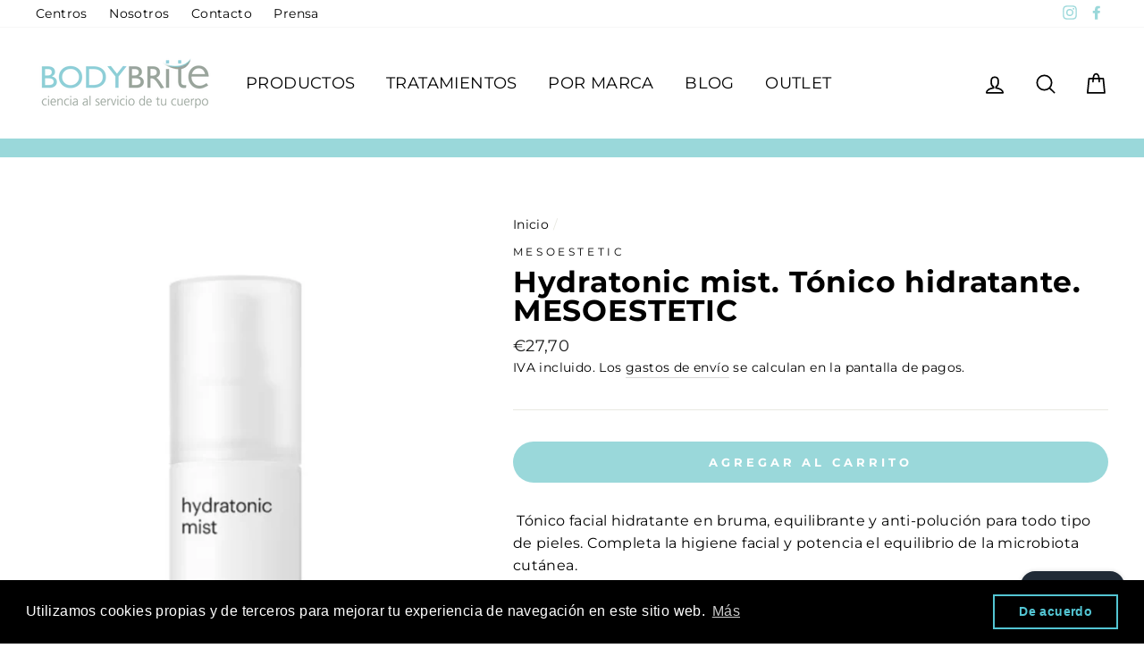

--- FILE ---
content_type: text/html; charset=utf-8
request_url: https://tiendabodybrite.com/products/hydratonic-mist-tonico-hidratante-mesoestetic
body_size: 24844
content:
<!doctype html>
<html class="no-js" lang="es">
<head>


  <meta charset="utf-8">
  <meta http-equiv="X-UA-Compatible" content="IE=edge,chrome=1">
  <meta name="viewport" content="width=device-width,initial-scale=1">
  <meta name="theme-color" content="#111111">
  <link rel="canonical" href="https://tiendabodybrite.com/products/hydratonic-mist-tonico-hidratante-mesoestetic"><link rel="shortcut icon" href="//tiendabodybrite.com/cdn/shop/files/favicon-02_32x32.png?v=1613751171" type="image/png" />
  <title>Hydratonic mist. Tónico hidratante. MESOESTETIC
&ndash; BodyBrite
</title><meta name="description" content=" Tónico facial hidratante en bruma, equilibrante y anti-polución para todo tipo de pieles. Completa la higiene facial y potencia el equilibrio de la microbiota cutánea. HIDRATANTE, REGENERADOR, SUAVIZANTE: Su fórmula combina la acción humectante y suavizante del agua de rosas, con pantenol (pro-vitamina B5) para una ac"><meta property="og:site_name" content="BodyBrite">
  <meta property="og:url" content="https://tiendabodybrite.com/products/hydratonic-mist-tonico-hidratante-mesoestetic">
  <meta property="og:title" content="Hydratonic mist. Tónico hidratante. MESOESTETIC">
  <meta property="og:type" content="product">
  <meta property="og:description" content=" Tónico facial hidratante en bruma, equilibrante y anti-polución para todo tipo de pieles. Completa la higiene facial y potencia el equilibrio de la microbiota cutánea. HIDRATANTE, REGENERADOR, SUAVIZANTE: Su fórmula combina la acción humectante y suavizante del agua de rosas, con pantenol (pro-vitamina B5) para una ac"><meta property="og:image" content="http://tiendabodybrite.com/cdn/shop/files/Capturadepantalla2024-06-06alas16.45.31_1200x1200.png?v=1717685188">
  <meta property="og:image:secure_url" content="https://tiendabodybrite.com/cdn/shop/files/Capturadepantalla2024-06-06alas16.45.31_1200x1200.png?v=1717685188">
  <meta name="twitter:site" content="@">
  <meta name="twitter:card" content="summary_large_image">
  <meta name="twitter:title" content="Hydratonic mist. Tónico hidratante. MESOESTETIC">
  <meta name="twitter:description" content=" Tónico facial hidratante en bruma, equilibrante y anti-polución para todo tipo de pieles. Completa la higiene facial y potencia el equilibrio de la microbiota cutánea. HIDRATANTE, REGENERADOR, SUAVIZANTE: Su fórmula combina la acción humectante y suavizante del agua de rosas, con pantenol (pro-vitamina B5) para una ac">


  <style data-shopify>
  @font-face {
  font-family: Montserrat;
  font-weight: 700;
  font-style: normal;
  src: url("//tiendabodybrite.com/cdn/fonts/montserrat/montserrat_n7.3c434e22befd5c18a6b4afadb1e3d77c128c7939.woff2") format("woff2"),
       url("//tiendabodybrite.com/cdn/fonts/montserrat/montserrat_n7.5d9fa6e2cae713c8fb539a9876489d86207fe957.woff") format("woff");
}

  @font-face {
  font-family: Montserrat;
  font-weight: 400;
  font-style: normal;
  src: url("//tiendabodybrite.com/cdn/fonts/montserrat/montserrat_n4.81949fa0ac9fd2021e16436151e8eaa539321637.woff2") format("woff2"),
       url("//tiendabodybrite.com/cdn/fonts/montserrat/montserrat_n4.a6c632ca7b62da89c3594789ba828388aac693fe.woff") format("woff");
}


  @font-face {
  font-family: Montserrat;
  font-weight: 600;
  font-style: normal;
  src: url("//tiendabodybrite.com/cdn/fonts/montserrat/montserrat_n6.1326b3e84230700ef15b3a29fb520639977513e0.woff2") format("woff2"),
       url("//tiendabodybrite.com/cdn/fonts/montserrat/montserrat_n6.652f051080eb14192330daceed8cd53dfdc5ead9.woff") format("woff");
}

  @font-face {
  font-family: Montserrat;
  font-weight: 400;
  font-style: italic;
  src: url("//tiendabodybrite.com/cdn/fonts/montserrat/montserrat_i4.5a4ea298b4789e064f62a29aafc18d41f09ae59b.woff2") format("woff2"),
       url("//tiendabodybrite.com/cdn/fonts/montserrat/montserrat_i4.072b5869c5e0ed5b9d2021e4c2af132e16681ad2.woff") format("woff");
}

  @font-face {
  font-family: Montserrat;
  font-weight: 600;
  font-style: italic;
  src: url("//tiendabodybrite.com/cdn/fonts/montserrat/montserrat_i6.e90155dd2f004112a61c0322d66d1f59dadfa84b.woff2") format("woff2"),
       url("//tiendabodybrite.com/cdn/fonts/montserrat/montserrat_i6.41470518d8e9d7f1bcdd29a447c2397e5393943f.woff") format("woff");
}

</style>

  <link href="//tiendabodybrite.com/cdn/shop/t/6/assets/theme.scss.css?v=116999467918603628141700295958" rel="stylesheet" type="text/css" media="all" />

  <style data-shopify>
    .collection-item__title {
      font-size: 19.2px;
    }

    @media screen and (min-width: 769px) {
      .collection-item__title {
        font-size: 24px;
      }
    }
  </style>

  <script>
    document.documentElement.className = document.documentElement.className.replace('no-js', 'js');

    window.theme = window.theme || {};
    theme.routes = {
      cart: "/cart",
      cartAdd: "/cart/add",
      cartChange: "/cart/change"
    };
    theme.strings = {
      addToCart: "Agregar al carrito",
      soldOut: "Agotado",
      unavailable: "No disponible",
      stockLabel: "[count] en stock",
      willNotShipUntil: "Será enviado después [date]",
      willBeInStockAfter: "Estará disponible después [date]",
      waitingForStock: "Inventario en el camino",
      savePrice: "Ahorrar [saved_amount]",
      cartEmpty: "Su carrito actualmente está vacío.",
      cartTermsConfirmation: "Debe aceptar los términos y condiciones de venta para pagar"
    };
    theme.settings = {
      dynamicVariantsEnable: true,
      dynamicVariantType: "button",
      cartType: "page",
      moneyFormat: "€{{amount_with_comma_separator}}",
      saveType: "dollar",
      recentlyViewedEnabled: false,
      predictiveSearch: true,
      predictiveSearchType: "product",
      inventoryThreshold: 10,
      quickView: true,
      themeName: 'Impulse',
      themeVersion: "3.1.0"
    };
  </script>

  <script>window.performance && window.performance.mark && window.performance.mark('shopify.content_for_header.start');</script><meta name="google-site-verification" content="UOry_exeFe1aw0nRNWQVyHsYbgtvOEFsaAPJK-OD--0">
<meta name="google-site-verification" content="wk_vT9I0UH9eCkLrKIt0zxXR_1V5hvW8BpMzkmhkW5U">
<meta id="shopify-digital-wallet" name="shopify-digital-wallet" content="/40112259221/digital_wallets/dialog">
<meta name="shopify-checkout-api-token" content="54e13bd2a8b9b472766f921b1bb5f055">
<link rel="alternate" type="application/json+oembed" href="https://tiendabodybrite.com/products/hydratonic-mist-tonico-hidratante-mesoestetic.oembed">
<script async="async" src="/checkouts/internal/preloads.js?locale=es-ES"></script>
<link rel="preconnect" href="https://shop.app" crossorigin="anonymous">
<script async="async" src="https://shop.app/checkouts/internal/preloads.js?locale=es-ES&shop_id=40112259221" crossorigin="anonymous"></script>
<script id="apple-pay-shop-capabilities" type="application/json">{"shopId":40112259221,"countryCode":"ES","currencyCode":"EUR","merchantCapabilities":["supports3DS"],"merchantId":"gid:\/\/shopify\/Shop\/40112259221","merchantName":"BodyBrite","requiredBillingContactFields":["postalAddress","email","phone"],"requiredShippingContactFields":["postalAddress","email","phone"],"shippingType":"shipping","supportedNetworks":["visa","maestro","masterCard","amex"],"total":{"type":"pending","label":"BodyBrite","amount":"1.00"},"shopifyPaymentsEnabled":true,"supportsSubscriptions":true}</script>
<script id="shopify-features" type="application/json">{"accessToken":"54e13bd2a8b9b472766f921b1bb5f055","betas":["rich-media-storefront-analytics"],"domain":"tiendabodybrite.com","predictiveSearch":true,"shopId":40112259221,"locale":"es"}</script>
<script>var Shopify = Shopify || {};
Shopify.shop = "bodybrite-spain.myshopify.com";
Shopify.locale = "es";
Shopify.currency = {"active":"EUR","rate":"1.0"};
Shopify.country = "ES";
Shopify.theme = {"name":"Impulse con código de Webkul","id":100610310293,"schema_name":"Impulse","schema_version":"3.1.0","theme_store_id":857,"role":"main"};
Shopify.theme.handle = "null";
Shopify.theme.style = {"id":null,"handle":null};
Shopify.cdnHost = "tiendabodybrite.com/cdn";
Shopify.routes = Shopify.routes || {};
Shopify.routes.root = "/";</script>
<script type="module">!function(o){(o.Shopify=o.Shopify||{}).modules=!0}(window);</script>
<script>!function(o){function n(){var o=[];function n(){o.push(Array.prototype.slice.apply(arguments))}return n.q=o,n}var t=o.Shopify=o.Shopify||{};t.loadFeatures=n(),t.autoloadFeatures=n()}(window);</script>
<script>
  window.ShopifyPay = window.ShopifyPay || {};
  window.ShopifyPay.apiHost = "shop.app\/pay";
  window.ShopifyPay.redirectState = null;
</script>
<script id="shop-js-analytics" type="application/json">{"pageType":"product"}</script>
<script defer="defer" async type="module" src="//tiendabodybrite.com/cdn/shopifycloud/shop-js/modules/v2/client.init-shop-cart-sync_-aut3ZVe.es.esm.js"></script>
<script defer="defer" async type="module" src="//tiendabodybrite.com/cdn/shopifycloud/shop-js/modules/v2/chunk.common_jR-HGkUL.esm.js"></script>
<script type="module">
  await import("//tiendabodybrite.com/cdn/shopifycloud/shop-js/modules/v2/client.init-shop-cart-sync_-aut3ZVe.es.esm.js");
await import("//tiendabodybrite.com/cdn/shopifycloud/shop-js/modules/v2/chunk.common_jR-HGkUL.esm.js");

  window.Shopify.SignInWithShop?.initShopCartSync?.({"fedCMEnabled":true,"windoidEnabled":true});

</script>
<script>
  window.Shopify = window.Shopify || {};
  if (!window.Shopify.featureAssets) window.Shopify.featureAssets = {};
  window.Shopify.featureAssets['shop-js'] = {"shop-cart-sync":["modules/v2/client.shop-cart-sync_BAYdngfT.es.esm.js","modules/v2/chunk.common_jR-HGkUL.esm.js"],"init-fed-cm":["modules/v2/client.init-fed-cm_C1KIrACA.es.esm.js","modules/v2/chunk.common_jR-HGkUL.esm.js"],"shop-button":["modules/v2/client.shop-button_nPJqyawu.es.esm.js","modules/v2/chunk.common_jR-HGkUL.esm.js"],"init-windoid":["modules/v2/client.init-windoid_BBN3UDv3.es.esm.js","modules/v2/chunk.common_jR-HGkUL.esm.js"],"shop-cash-offers":["modules/v2/client.shop-cash-offers_DHr6BHOX.es.esm.js","modules/v2/chunk.common_jR-HGkUL.esm.js","modules/v2/chunk.modal_K_-4b6jm.esm.js"],"shop-toast-manager":["modules/v2/client.shop-toast-manager_DsmMrndK.es.esm.js","modules/v2/chunk.common_jR-HGkUL.esm.js"],"init-shop-email-lookup-coordinator":["modules/v2/client.init-shop-email-lookup-coordinator_CqHiorcR.es.esm.js","modules/v2/chunk.common_jR-HGkUL.esm.js"],"pay-button":["modules/v2/client.pay-button_CyYMAtLe.es.esm.js","modules/v2/chunk.common_jR-HGkUL.esm.js"],"avatar":["modules/v2/client.avatar_BTnouDA3.es.esm.js"],"init-shop-cart-sync":["modules/v2/client.init-shop-cart-sync_-aut3ZVe.es.esm.js","modules/v2/chunk.common_jR-HGkUL.esm.js"],"shop-login-button":["modules/v2/client.shop-login-button_CkV-3QmP.es.esm.js","modules/v2/chunk.common_jR-HGkUL.esm.js","modules/v2/chunk.modal_K_-4b6jm.esm.js"],"init-customer-accounts-sign-up":["modules/v2/client.init-customer-accounts-sign-up_OVpxiKuf.es.esm.js","modules/v2/client.shop-login-button_CkV-3QmP.es.esm.js","modules/v2/chunk.common_jR-HGkUL.esm.js","modules/v2/chunk.modal_K_-4b6jm.esm.js"],"init-shop-for-new-customer-accounts":["modules/v2/client.init-shop-for-new-customer-accounts_B3-6tUHj.es.esm.js","modules/v2/client.shop-login-button_CkV-3QmP.es.esm.js","modules/v2/chunk.common_jR-HGkUL.esm.js","modules/v2/chunk.modal_K_-4b6jm.esm.js"],"init-customer-accounts":["modules/v2/client.init-customer-accounts_DAvreLqn.es.esm.js","modules/v2/client.shop-login-button_CkV-3QmP.es.esm.js","modules/v2/chunk.common_jR-HGkUL.esm.js","modules/v2/chunk.modal_K_-4b6jm.esm.js"],"shop-follow-button":["modules/v2/client.shop-follow-button_D-yP9CCa.es.esm.js","modules/v2/chunk.common_jR-HGkUL.esm.js","modules/v2/chunk.modal_K_-4b6jm.esm.js"],"lead-capture":["modules/v2/client.lead-capture_cgi9rykO.es.esm.js","modules/v2/chunk.common_jR-HGkUL.esm.js","modules/v2/chunk.modal_K_-4b6jm.esm.js"],"checkout-modal":["modules/v2/client.checkout-modal_CNOx8cMi.es.esm.js","modules/v2/chunk.common_jR-HGkUL.esm.js","modules/v2/chunk.modal_K_-4b6jm.esm.js"],"shop-login":["modules/v2/client.shop-login_B0Pz78O1.es.esm.js","modules/v2/chunk.common_jR-HGkUL.esm.js","modules/v2/chunk.modal_K_-4b6jm.esm.js"],"payment-terms":["modules/v2/client.payment-terms_DHTqhmPP.es.esm.js","modules/v2/chunk.common_jR-HGkUL.esm.js","modules/v2/chunk.modal_K_-4b6jm.esm.js"]};
</script>
<script>(function() {
  var isLoaded = false;
  function asyncLoad() {
    if (isLoaded) return;
    isLoaded = true;
    var urls = ["\/\/code.tidio.co\/9co6eoggnorhykwtc10ovlvlihllm8do.js?shop=bodybrite-spain.myshopify.com","https:\/\/cdn.shopify.com\/s\/files\/1\/0401\/1225\/9221\/t\/6\/assets\/booster_eu_cookie_40112259221.js?v=1592950314\u0026shop=bodybrite-spain.myshopify.com","https:\/\/shopify.cleverecommerce.com\/mc.js?shop=bodybrite-spain.myshopify.com","https:\/\/cdn.shopify.com\/s\/files\/1\/0401\/1225\/9221\/t\/6\/assets\/clever_adwords_global_tag.js?shop=bodybrite-spain.myshopify.com","https:\/\/chimpstatic.com\/mcjs-connected\/js\/users\/a63b30241fb7c3ca9241c2009\/55860e5dbef883a34cb1576d3.js?shop=bodybrite-spain.myshopify.com"];
    for (var i = 0; i < urls.length; i++) {
      var s = document.createElement('script');
      s.type = 'text/javascript';
      s.async = true;
      s.src = urls[i];
      var x = document.getElementsByTagName('script')[0];
      x.parentNode.insertBefore(s, x);
    }
  };
  if(window.attachEvent) {
    window.attachEvent('onload', asyncLoad);
  } else {
    window.addEventListener('load', asyncLoad, false);
  }
})();</script>
<script id="__st">var __st={"a":40112259221,"offset":3600,"reqid":"2bd8cdab-ceb2-4fe3-bacb-b9d2993de329-1769004735","pageurl":"tiendabodybrite.com\/products\/hydratonic-mist-tonico-hidratante-mesoestetic","u":"d6d6d3af168f","p":"product","rtyp":"product","rid":9073238147404};</script>
<script>window.ShopifyPaypalV4VisibilityTracking = true;</script>
<script id="captcha-bootstrap">!function(){'use strict';const t='contact',e='account',n='new_comment',o=[[t,t],['blogs',n],['comments',n],[t,'customer']],c=[[e,'customer_login'],[e,'guest_login'],[e,'recover_customer_password'],[e,'create_customer']],r=t=>t.map((([t,e])=>`form[action*='/${t}']:not([data-nocaptcha='true']) input[name='form_type'][value='${e}']`)).join(','),a=t=>()=>t?[...document.querySelectorAll(t)].map((t=>t.form)):[];function s(){const t=[...o],e=r(t);return a(e)}const i='password',u='form_key',d=['recaptcha-v3-token','g-recaptcha-response','h-captcha-response',i],f=()=>{try{return window.sessionStorage}catch{return}},m='__shopify_v',_=t=>t.elements[u];function p(t,e,n=!1){try{const o=window.sessionStorage,c=JSON.parse(o.getItem(e)),{data:r}=function(t){const{data:e,action:n}=t;return t[m]||n?{data:e,action:n}:{data:t,action:n}}(c);for(const[e,n]of Object.entries(r))t.elements[e]&&(t.elements[e].value=n);n&&o.removeItem(e)}catch(o){console.error('form repopulation failed',{error:o})}}const l='form_type',E='cptcha';function T(t){t.dataset[E]=!0}const w=window,h=w.document,L='Shopify',v='ce_forms',y='captcha';let A=!1;((t,e)=>{const n=(g='f06e6c50-85a8-45c8-87d0-21a2b65856fe',I='https://cdn.shopify.com/shopifycloud/storefront-forms-hcaptcha/ce_storefront_forms_captcha_hcaptcha.v1.5.2.iife.js',D={infoText:'Protegido por hCaptcha',privacyText:'Privacidad',termsText:'Términos'},(t,e,n)=>{const o=w[L][v],c=o.bindForm;if(c)return c(t,g,e,D).then(n);var r;o.q.push([[t,g,e,D],n]),r=I,A||(h.body.append(Object.assign(h.createElement('script'),{id:'captcha-provider',async:!0,src:r})),A=!0)});var g,I,D;w[L]=w[L]||{},w[L][v]=w[L][v]||{},w[L][v].q=[],w[L][y]=w[L][y]||{},w[L][y].protect=function(t,e){n(t,void 0,e),T(t)},Object.freeze(w[L][y]),function(t,e,n,w,h,L){const[v,y,A,g]=function(t,e,n){const i=e?o:[],u=t?c:[],d=[...i,...u],f=r(d),m=r(i),_=r(d.filter((([t,e])=>n.includes(e))));return[a(f),a(m),a(_),s()]}(w,h,L),I=t=>{const e=t.target;return e instanceof HTMLFormElement?e:e&&e.form},D=t=>v().includes(t);t.addEventListener('submit',(t=>{const e=I(t);if(!e)return;const n=D(e)&&!e.dataset.hcaptchaBound&&!e.dataset.recaptchaBound,o=_(e),c=g().includes(e)&&(!o||!o.value);(n||c)&&t.preventDefault(),c&&!n&&(function(t){try{if(!f())return;!function(t){const e=f();if(!e)return;const n=_(t);if(!n)return;const o=n.value;o&&e.removeItem(o)}(t);const e=Array.from(Array(32),(()=>Math.random().toString(36)[2])).join('');!function(t,e){_(t)||t.append(Object.assign(document.createElement('input'),{type:'hidden',name:u})),t.elements[u].value=e}(t,e),function(t,e){const n=f();if(!n)return;const o=[...t.querySelectorAll(`input[type='${i}']`)].map((({name:t})=>t)),c=[...d,...o],r={};for(const[a,s]of new FormData(t).entries())c.includes(a)||(r[a]=s);n.setItem(e,JSON.stringify({[m]:1,action:t.action,data:r}))}(t,e)}catch(e){console.error('failed to persist form',e)}}(e),e.submit())}));const S=(t,e)=>{t&&!t.dataset[E]&&(n(t,e.some((e=>e===t))),T(t))};for(const o of['focusin','change'])t.addEventListener(o,(t=>{const e=I(t);D(e)&&S(e,y())}));const B=e.get('form_key'),M=e.get(l),P=B&&M;t.addEventListener('DOMContentLoaded',(()=>{const t=y();if(P)for(const e of t)e.elements[l].value===M&&p(e,B);[...new Set([...A(),...v().filter((t=>'true'===t.dataset.shopifyCaptcha))])].forEach((e=>S(e,t)))}))}(h,new URLSearchParams(w.location.search),n,t,e,['guest_login'])})(!0,!0)}();</script>
<script integrity="sha256-4kQ18oKyAcykRKYeNunJcIwy7WH5gtpwJnB7kiuLZ1E=" data-source-attribution="shopify.loadfeatures" defer="defer" src="//tiendabodybrite.com/cdn/shopifycloud/storefront/assets/storefront/load_feature-a0a9edcb.js" crossorigin="anonymous"></script>
<script crossorigin="anonymous" defer="defer" src="//tiendabodybrite.com/cdn/shopifycloud/storefront/assets/shopify_pay/storefront-65b4c6d7.js?v=20250812"></script>
<script data-source-attribution="shopify.dynamic_checkout.dynamic.init">var Shopify=Shopify||{};Shopify.PaymentButton=Shopify.PaymentButton||{isStorefrontPortableWallets:!0,init:function(){window.Shopify.PaymentButton.init=function(){};var t=document.createElement("script");t.src="https://tiendabodybrite.com/cdn/shopifycloud/portable-wallets/latest/portable-wallets.es.js",t.type="module",document.head.appendChild(t)}};
</script>
<script data-source-attribution="shopify.dynamic_checkout.buyer_consent">
  function portableWalletsHideBuyerConsent(e){var t=document.getElementById("shopify-buyer-consent"),n=document.getElementById("shopify-subscription-policy-button");t&&n&&(t.classList.add("hidden"),t.setAttribute("aria-hidden","true"),n.removeEventListener("click",e))}function portableWalletsShowBuyerConsent(e){var t=document.getElementById("shopify-buyer-consent"),n=document.getElementById("shopify-subscription-policy-button");t&&n&&(t.classList.remove("hidden"),t.removeAttribute("aria-hidden"),n.addEventListener("click",e))}window.Shopify?.PaymentButton&&(window.Shopify.PaymentButton.hideBuyerConsent=portableWalletsHideBuyerConsent,window.Shopify.PaymentButton.showBuyerConsent=portableWalletsShowBuyerConsent);
</script>
<script data-source-attribution="shopify.dynamic_checkout.cart.bootstrap">document.addEventListener("DOMContentLoaded",(function(){function t(){return document.querySelector("shopify-accelerated-checkout-cart, shopify-accelerated-checkout")}if(t())Shopify.PaymentButton.init();else{new MutationObserver((function(e,n){t()&&(Shopify.PaymentButton.init(),n.disconnect())})).observe(document.body,{childList:!0,subtree:!0})}}));
</script>
<link id="shopify-accelerated-checkout-styles" rel="stylesheet" media="screen" href="https://tiendabodybrite.com/cdn/shopifycloud/portable-wallets/latest/accelerated-checkout-backwards-compat.css" crossorigin="anonymous">
<style id="shopify-accelerated-checkout-cart">
        #shopify-buyer-consent {
  margin-top: 1em;
  display: inline-block;
  width: 100%;
}

#shopify-buyer-consent.hidden {
  display: none;
}

#shopify-subscription-policy-button {
  background: none;
  border: none;
  padding: 0;
  text-decoration: underline;
  font-size: inherit;
  cursor: pointer;
}

#shopify-subscription-policy-button::before {
  box-shadow: none;
}

      </style>

<script>window.performance && window.performance.mark && window.performance.mark('shopify.content_for_header.end');</script>

  <script src="//tiendabodybrite.com/cdn/shop/t/6/assets/vendor-scripts-v6.js" defer="defer"></script>

  

  <script src="//tiendabodybrite.com/cdn/shop/t/6/assets/theme.js?v=134370449880136741431591052066" defer="defer"></script><meta name="google-site-verification" content="3rZ7OVnhVAPjq6revQEykhI1PTKId1g7YpQfOw-1-9o" />
  
<script src="https://cdn.shopify.com/extensions/e8878072-2f6b-4e89-8082-94b04320908d/inbox-1254/assets/inbox-chat-loader.js" type="text/javascript" defer="defer"></script>
<script src="https://cdn.shopify.com/extensions/8d2c31d3-a828-4daf-820f-80b7f8e01c39/nova-eu-cookie-bar-gdpr-4/assets/nova-cookie-app-embed.js" type="text/javascript" defer="defer"></script>
<link href="https://cdn.shopify.com/extensions/8d2c31d3-a828-4daf-820f-80b7f8e01c39/nova-eu-cookie-bar-gdpr-4/assets/nova-cookie.css" rel="stylesheet" type="text/css" media="all">
<link href="https://monorail-edge.shopifysvc.com" rel="dns-prefetch">
<script>(function(){if ("sendBeacon" in navigator && "performance" in window) {try {var session_token_from_headers = performance.getEntriesByType('navigation')[0].serverTiming.find(x => x.name == '_s').description;} catch {var session_token_from_headers = undefined;}var session_cookie_matches = document.cookie.match(/_shopify_s=([^;]*)/);var session_token_from_cookie = session_cookie_matches && session_cookie_matches.length === 2 ? session_cookie_matches[1] : "";var session_token = session_token_from_headers || session_token_from_cookie || "";function handle_abandonment_event(e) {var entries = performance.getEntries().filter(function(entry) {return /monorail-edge.shopifysvc.com/.test(entry.name);});if (!window.abandonment_tracked && entries.length === 0) {window.abandonment_tracked = true;var currentMs = Date.now();var navigation_start = performance.timing.navigationStart;var payload = {shop_id: 40112259221,url: window.location.href,navigation_start,duration: currentMs - navigation_start,session_token,page_type: "product"};window.navigator.sendBeacon("https://monorail-edge.shopifysvc.com/v1/produce", JSON.stringify({schema_id: "online_store_buyer_site_abandonment/1.1",payload: payload,metadata: {event_created_at_ms: currentMs,event_sent_at_ms: currentMs}}));}}window.addEventListener('pagehide', handle_abandonment_event);}}());</script>
<script id="web-pixels-manager-setup">(function e(e,d,r,n,o){if(void 0===o&&(o={}),!Boolean(null===(a=null===(i=window.Shopify)||void 0===i?void 0:i.analytics)||void 0===a?void 0:a.replayQueue)){var i,a;window.Shopify=window.Shopify||{};var t=window.Shopify;t.analytics=t.analytics||{};var s=t.analytics;s.replayQueue=[],s.publish=function(e,d,r){return s.replayQueue.push([e,d,r]),!0};try{self.performance.mark("wpm:start")}catch(e){}var l=function(){var e={modern:/Edge?\/(1{2}[4-9]|1[2-9]\d|[2-9]\d{2}|\d{4,})\.\d+(\.\d+|)|Firefox\/(1{2}[4-9]|1[2-9]\d|[2-9]\d{2}|\d{4,})\.\d+(\.\d+|)|Chrom(ium|e)\/(9{2}|\d{3,})\.\d+(\.\d+|)|(Maci|X1{2}).+ Version\/(15\.\d+|(1[6-9]|[2-9]\d|\d{3,})\.\d+)([,.]\d+|)( \(\w+\)|)( Mobile\/\w+|) Safari\/|Chrome.+OPR\/(9{2}|\d{3,})\.\d+\.\d+|(CPU[ +]OS|iPhone[ +]OS|CPU[ +]iPhone|CPU IPhone OS|CPU iPad OS)[ +]+(15[._]\d+|(1[6-9]|[2-9]\d|\d{3,})[._]\d+)([._]\d+|)|Android:?[ /-](13[3-9]|1[4-9]\d|[2-9]\d{2}|\d{4,})(\.\d+|)(\.\d+|)|Android.+Firefox\/(13[5-9]|1[4-9]\d|[2-9]\d{2}|\d{4,})\.\d+(\.\d+|)|Android.+Chrom(ium|e)\/(13[3-9]|1[4-9]\d|[2-9]\d{2}|\d{4,})\.\d+(\.\d+|)|SamsungBrowser\/([2-9]\d|\d{3,})\.\d+/,legacy:/Edge?\/(1[6-9]|[2-9]\d|\d{3,})\.\d+(\.\d+|)|Firefox\/(5[4-9]|[6-9]\d|\d{3,})\.\d+(\.\d+|)|Chrom(ium|e)\/(5[1-9]|[6-9]\d|\d{3,})\.\d+(\.\d+|)([\d.]+$|.*Safari\/(?![\d.]+ Edge\/[\d.]+$))|(Maci|X1{2}).+ Version\/(10\.\d+|(1[1-9]|[2-9]\d|\d{3,})\.\d+)([,.]\d+|)( \(\w+\)|)( Mobile\/\w+|) Safari\/|Chrome.+OPR\/(3[89]|[4-9]\d|\d{3,})\.\d+\.\d+|(CPU[ +]OS|iPhone[ +]OS|CPU[ +]iPhone|CPU IPhone OS|CPU iPad OS)[ +]+(10[._]\d+|(1[1-9]|[2-9]\d|\d{3,})[._]\d+)([._]\d+|)|Android:?[ /-](13[3-9]|1[4-9]\d|[2-9]\d{2}|\d{4,})(\.\d+|)(\.\d+|)|Mobile Safari.+OPR\/([89]\d|\d{3,})\.\d+\.\d+|Android.+Firefox\/(13[5-9]|1[4-9]\d|[2-9]\d{2}|\d{4,})\.\d+(\.\d+|)|Android.+Chrom(ium|e)\/(13[3-9]|1[4-9]\d|[2-9]\d{2}|\d{4,})\.\d+(\.\d+|)|Android.+(UC? ?Browser|UCWEB|U3)[ /]?(15\.([5-9]|\d{2,})|(1[6-9]|[2-9]\d|\d{3,})\.\d+)\.\d+|SamsungBrowser\/(5\.\d+|([6-9]|\d{2,})\.\d+)|Android.+MQ{2}Browser\/(14(\.(9|\d{2,})|)|(1[5-9]|[2-9]\d|\d{3,})(\.\d+|))(\.\d+|)|K[Aa][Ii]OS\/(3\.\d+|([4-9]|\d{2,})\.\d+)(\.\d+|)/},d=e.modern,r=e.legacy,n=navigator.userAgent;return n.match(d)?"modern":n.match(r)?"legacy":"unknown"}(),u="modern"===l?"modern":"legacy",c=(null!=n?n:{modern:"",legacy:""})[u],f=function(e){return[e.baseUrl,"/wpm","/b",e.hashVersion,"modern"===e.buildTarget?"m":"l",".js"].join("")}({baseUrl:d,hashVersion:r,buildTarget:u}),m=function(e){var d=e.version,r=e.bundleTarget,n=e.surface,o=e.pageUrl,i=e.monorailEndpoint;return{emit:function(e){var a=e.status,t=e.errorMsg,s=(new Date).getTime(),l=JSON.stringify({metadata:{event_sent_at_ms:s},events:[{schema_id:"web_pixels_manager_load/3.1",payload:{version:d,bundle_target:r,page_url:o,status:a,surface:n,error_msg:t},metadata:{event_created_at_ms:s}}]});if(!i)return console&&console.warn&&console.warn("[Web Pixels Manager] No Monorail endpoint provided, skipping logging."),!1;try{return self.navigator.sendBeacon.bind(self.navigator)(i,l)}catch(e){}var u=new XMLHttpRequest;try{return u.open("POST",i,!0),u.setRequestHeader("Content-Type","text/plain"),u.send(l),!0}catch(e){return console&&console.warn&&console.warn("[Web Pixels Manager] Got an unhandled error while logging to Monorail."),!1}}}}({version:r,bundleTarget:l,surface:e.surface,pageUrl:self.location.href,monorailEndpoint:e.monorailEndpoint});try{o.browserTarget=l,function(e){var d=e.src,r=e.async,n=void 0===r||r,o=e.onload,i=e.onerror,a=e.sri,t=e.scriptDataAttributes,s=void 0===t?{}:t,l=document.createElement("script"),u=document.querySelector("head"),c=document.querySelector("body");if(l.async=n,l.src=d,a&&(l.integrity=a,l.crossOrigin="anonymous"),s)for(var f in s)if(Object.prototype.hasOwnProperty.call(s,f))try{l.dataset[f]=s[f]}catch(e){}if(o&&l.addEventListener("load",o),i&&l.addEventListener("error",i),u)u.appendChild(l);else{if(!c)throw new Error("Did not find a head or body element to append the script");c.appendChild(l)}}({src:f,async:!0,onload:function(){if(!function(){var e,d;return Boolean(null===(d=null===(e=window.Shopify)||void 0===e?void 0:e.analytics)||void 0===d?void 0:d.initialized)}()){var d=window.webPixelsManager.init(e)||void 0;if(d){var r=window.Shopify.analytics;r.replayQueue.forEach((function(e){var r=e[0],n=e[1],o=e[2];d.publishCustomEvent(r,n,o)})),r.replayQueue=[],r.publish=d.publishCustomEvent,r.visitor=d.visitor,r.initialized=!0}}},onerror:function(){return m.emit({status:"failed",errorMsg:"".concat(f," has failed to load")})},sri:function(e){var d=/^sha384-[A-Za-z0-9+/=]+$/;return"string"==typeof e&&d.test(e)}(c)?c:"",scriptDataAttributes:o}),m.emit({status:"loading"})}catch(e){m.emit({status:"failed",errorMsg:(null==e?void 0:e.message)||"Unknown error"})}}})({shopId: 40112259221,storefrontBaseUrl: "https://tiendabodybrite.com",extensionsBaseUrl: "https://extensions.shopifycdn.com/cdn/shopifycloud/web-pixels-manager",monorailEndpoint: "https://monorail-edge.shopifysvc.com/unstable/produce_batch",surface: "storefront-renderer",enabledBetaFlags: ["2dca8a86"],webPixelsConfigList: [{"id":"995590476","configuration":"{\"config\":\"{\\\"pixel_id\\\":\\\"G-FBGNNK678B\\\",\\\"target_country\\\":\\\"ES\\\",\\\"gtag_events\\\":[{\\\"type\\\":\\\"begin_checkout\\\",\\\"action_label\\\":\\\"G-FBGNNK678B\\\"},{\\\"type\\\":\\\"search\\\",\\\"action_label\\\":\\\"G-FBGNNK678B\\\"},{\\\"type\\\":\\\"view_item\\\",\\\"action_label\\\":[\\\"G-FBGNNK678B\\\",\\\"MC-P1QZPM2G66\\\"]},{\\\"type\\\":\\\"purchase\\\",\\\"action_label\\\":[\\\"G-FBGNNK678B\\\",\\\"MC-P1QZPM2G66\\\"]},{\\\"type\\\":\\\"page_view\\\",\\\"action_label\\\":[\\\"G-FBGNNK678B\\\",\\\"MC-P1QZPM2G66\\\"]},{\\\"type\\\":\\\"add_payment_info\\\",\\\"action_label\\\":\\\"G-FBGNNK678B\\\"},{\\\"type\\\":\\\"add_to_cart\\\",\\\"action_label\\\":\\\"G-FBGNNK678B\\\"}],\\\"enable_monitoring_mode\\\":false}\"}","eventPayloadVersion":"v1","runtimeContext":"OPEN","scriptVersion":"b2a88bafab3e21179ed38636efcd8a93","type":"APP","apiClientId":1780363,"privacyPurposes":[],"dataSharingAdjustments":{"protectedCustomerApprovalScopes":["read_customer_address","read_customer_email","read_customer_name","read_customer_personal_data","read_customer_phone"]}},{"id":"434766156","configuration":"{\"pixel_id\":\"746637652613301\",\"pixel_type\":\"facebook_pixel\",\"metaapp_system_user_token\":\"-\"}","eventPayloadVersion":"v1","runtimeContext":"OPEN","scriptVersion":"ca16bc87fe92b6042fbaa3acc2fbdaa6","type":"APP","apiClientId":2329312,"privacyPurposes":["ANALYTICS","MARKETING","SALE_OF_DATA"],"dataSharingAdjustments":{"protectedCustomerApprovalScopes":["read_customer_address","read_customer_email","read_customer_name","read_customer_personal_data","read_customer_phone"]}},{"id":"shopify-app-pixel","configuration":"{}","eventPayloadVersion":"v1","runtimeContext":"STRICT","scriptVersion":"0450","apiClientId":"shopify-pixel","type":"APP","privacyPurposes":["ANALYTICS","MARKETING"]},{"id":"shopify-custom-pixel","eventPayloadVersion":"v1","runtimeContext":"LAX","scriptVersion":"0450","apiClientId":"shopify-pixel","type":"CUSTOM","privacyPurposes":["ANALYTICS","MARKETING"]}],isMerchantRequest: false,initData: {"shop":{"name":"BodyBrite","paymentSettings":{"currencyCode":"EUR"},"myshopifyDomain":"bodybrite-spain.myshopify.com","countryCode":"ES","storefrontUrl":"https:\/\/tiendabodybrite.com"},"customer":null,"cart":null,"checkout":null,"productVariants":[{"price":{"amount":27.7,"currencyCode":"EUR"},"product":{"title":"Hydratonic mist. Tónico hidratante. MESOESTETIC","vendor":"MESOESTETIC","id":"9073238147404","untranslatedTitle":"Hydratonic mist. Tónico hidratante. MESOESTETIC","url":"\/products\/hydratonic-mist-tonico-hidratante-mesoestetic","type":""},"id":"48257872527692","image":{"src":"\/\/tiendabodybrite.com\/cdn\/shop\/files\/Capturadepantalla2024-06-06alas16.45.31.png?v=1717685188"},"sku":"","title":"Default Title","untranslatedTitle":"Default Title"}],"purchasingCompany":null},},"https://tiendabodybrite.com/cdn","fcfee988w5aeb613cpc8e4bc33m6693e112",{"modern":"","legacy":""},{"shopId":"40112259221","storefrontBaseUrl":"https:\/\/tiendabodybrite.com","extensionBaseUrl":"https:\/\/extensions.shopifycdn.com\/cdn\/shopifycloud\/web-pixels-manager","surface":"storefront-renderer","enabledBetaFlags":"[\"2dca8a86\"]","isMerchantRequest":"false","hashVersion":"fcfee988w5aeb613cpc8e4bc33m6693e112","publish":"custom","events":"[[\"page_viewed\",{}],[\"product_viewed\",{\"productVariant\":{\"price\":{\"amount\":27.7,\"currencyCode\":\"EUR\"},\"product\":{\"title\":\"Hydratonic mist. Tónico hidratante. MESOESTETIC\",\"vendor\":\"MESOESTETIC\",\"id\":\"9073238147404\",\"untranslatedTitle\":\"Hydratonic mist. Tónico hidratante. MESOESTETIC\",\"url\":\"\/products\/hydratonic-mist-tonico-hidratante-mesoestetic\",\"type\":\"\"},\"id\":\"48257872527692\",\"image\":{\"src\":\"\/\/tiendabodybrite.com\/cdn\/shop\/files\/Capturadepantalla2024-06-06alas16.45.31.png?v=1717685188\"},\"sku\":\"\",\"title\":\"Default Title\",\"untranslatedTitle\":\"Default Title\"}}]]"});</script><script>
  window.ShopifyAnalytics = window.ShopifyAnalytics || {};
  window.ShopifyAnalytics.meta = window.ShopifyAnalytics.meta || {};
  window.ShopifyAnalytics.meta.currency = 'EUR';
  var meta = {"product":{"id":9073238147404,"gid":"gid:\/\/shopify\/Product\/9073238147404","vendor":"MESOESTETIC","type":"","handle":"hydratonic-mist-tonico-hidratante-mesoestetic","variants":[{"id":48257872527692,"price":2770,"name":"Hydratonic mist. Tónico hidratante. MESOESTETIC","public_title":null,"sku":""}],"remote":false},"page":{"pageType":"product","resourceType":"product","resourceId":9073238147404,"requestId":"2bd8cdab-ceb2-4fe3-bacb-b9d2993de329-1769004735"}};
  for (var attr in meta) {
    window.ShopifyAnalytics.meta[attr] = meta[attr];
  }
</script>
<script class="analytics">
  (function () {
    var customDocumentWrite = function(content) {
      var jquery = null;

      if (window.jQuery) {
        jquery = window.jQuery;
      } else if (window.Checkout && window.Checkout.$) {
        jquery = window.Checkout.$;
      }

      if (jquery) {
        jquery('body').append(content);
      }
    };

    var hasLoggedConversion = function(token) {
      if (token) {
        return document.cookie.indexOf('loggedConversion=' + token) !== -1;
      }
      return false;
    }

    var setCookieIfConversion = function(token) {
      if (token) {
        var twoMonthsFromNow = new Date(Date.now());
        twoMonthsFromNow.setMonth(twoMonthsFromNow.getMonth() + 2);

        document.cookie = 'loggedConversion=' + token + '; expires=' + twoMonthsFromNow;
      }
    }

    var trekkie = window.ShopifyAnalytics.lib = window.trekkie = window.trekkie || [];
    if (trekkie.integrations) {
      return;
    }
    trekkie.methods = [
      'identify',
      'page',
      'ready',
      'track',
      'trackForm',
      'trackLink'
    ];
    trekkie.factory = function(method) {
      return function() {
        var args = Array.prototype.slice.call(arguments);
        args.unshift(method);
        trekkie.push(args);
        return trekkie;
      };
    };
    for (var i = 0; i < trekkie.methods.length; i++) {
      var key = trekkie.methods[i];
      trekkie[key] = trekkie.factory(key);
    }
    trekkie.load = function(config) {
      trekkie.config = config || {};
      trekkie.config.initialDocumentCookie = document.cookie;
      var first = document.getElementsByTagName('script')[0];
      var script = document.createElement('script');
      script.type = 'text/javascript';
      script.onerror = function(e) {
        var scriptFallback = document.createElement('script');
        scriptFallback.type = 'text/javascript';
        scriptFallback.onerror = function(error) {
                var Monorail = {
      produce: function produce(monorailDomain, schemaId, payload) {
        var currentMs = new Date().getTime();
        var event = {
          schema_id: schemaId,
          payload: payload,
          metadata: {
            event_created_at_ms: currentMs,
            event_sent_at_ms: currentMs
          }
        };
        return Monorail.sendRequest("https://" + monorailDomain + "/v1/produce", JSON.stringify(event));
      },
      sendRequest: function sendRequest(endpointUrl, payload) {
        // Try the sendBeacon API
        if (window && window.navigator && typeof window.navigator.sendBeacon === 'function' && typeof window.Blob === 'function' && !Monorail.isIos12()) {
          var blobData = new window.Blob([payload], {
            type: 'text/plain'
          });

          if (window.navigator.sendBeacon(endpointUrl, blobData)) {
            return true;
          } // sendBeacon was not successful

        } // XHR beacon

        var xhr = new XMLHttpRequest();

        try {
          xhr.open('POST', endpointUrl);
          xhr.setRequestHeader('Content-Type', 'text/plain');
          xhr.send(payload);
        } catch (e) {
          console.log(e);
        }

        return false;
      },
      isIos12: function isIos12() {
        return window.navigator.userAgent.lastIndexOf('iPhone; CPU iPhone OS 12_') !== -1 || window.navigator.userAgent.lastIndexOf('iPad; CPU OS 12_') !== -1;
      }
    };
    Monorail.produce('monorail-edge.shopifysvc.com',
      'trekkie_storefront_load_errors/1.1',
      {shop_id: 40112259221,
      theme_id: 100610310293,
      app_name: "storefront",
      context_url: window.location.href,
      source_url: "//tiendabodybrite.com/cdn/s/trekkie.storefront.cd680fe47e6c39ca5d5df5f0a32d569bc48c0f27.min.js"});

        };
        scriptFallback.async = true;
        scriptFallback.src = '//tiendabodybrite.com/cdn/s/trekkie.storefront.cd680fe47e6c39ca5d5df5f0a32d569bc48c0f27.min.js';
        first.parentNode.insertBefore(scriptFallback, first);
      };
      script.async = true;
      script.src = '//tiendabodybrite.com/cdn/s/trekkie.storefront.cd680fe47e6c39ca5d5df5f0a32d569bc48c0f27.min.js';
      first.parentNode.insertBefore(script, first);
    };
    trekkie.load(
      {"Trekkie":{"appName":"storefront","development":false,"defaultAttributes":{"shopId":40112259221,"isMerchantRequest":null,"themeId":100610310293,"themeCityHash":"11160221632678418891","contentLanguage":"es","currency":"EUR","eventMetadataId":"7d50a3f3-9bfa-4e54-8442-7ebba35ae4ee"},"isServerSideCookieWritingEnabled":true,"monorailRegion":"shop_domain","enabledBetaFlags":["65f19447"]},"Session Attribution":{},"S2S":{"facebookCapiEnabled":false,"source":"trekkie-storefront-renderer","apiClientId":580111}}
    );

    var loaded = false;
    trekkie.ready(function() {
      if (loaded) return;
      loaded = true;

      window.ShopifyAnalytics.lib = window.trekkie;

      var originalDocumentWrite = document.write;
      document.write = customDocumentWrite;
      try { window.ShopifyAnalytics.merchantGoogleAnalytics.call(this); } catch(error) {};
      document.write = originalDocumentWrite;

      window.ShopifyAnalytics.lib.page(null,{"pageType":"product","resourceType":"product","resourceId":9073238147404,"requestId":"2bd8cdab-ceb2-4fe3-bacb-b9d2993de329-1769004735","shopifyEmitted":true});

      var match = window.location.pathname.match(/checkouts\/(.+)\/(thank_you|post_purchase)/)
      var token = match? match[1]: undefined;
      if (!hasLoggedConversion(token)) {
        setCookieIfConversion(token);
        window.ShopifyAnalytics.lib.track("Viewed Product",{"currency":"EUR","variantId":48257872527692,"productId":9073238147404,"productGid":"gid:\/\/shopify\/Product\/9073238147404","name":"Hydratonic mist. Tónico hidratante. MESOESTETIC","price":"27.70","sku":"","brand":"MESOESTETIC","variant":null,"category":"","nonInteraction":true,"remote":false},undefined,undefined,{"shopifyEmitted":true});
      window.ShopifyAnalytics.lib.track("monorail:\/\/trekkie_storefront_viewed_product\/1.1",{"currency":"EUR","variantId":48257872527692,"productId":9073238147404,"productGid":"gid:\/\/shopify\/Product\/9073238147404","name":"Hydratonic mist. Tónico hidratante. MESOESTETIC","price":"27.70","sku":"","brand":"MESOESTETIC","variant":null,"category":"","nonInteraction":true,"remote":false,"referer":"https:\/\/tiendabodybrite.com\/products\/hydratonic-mist-tonico-hidratante-mesoestetic"});
      }
    });


        var eventsListenerScript = document.createElement('script');
        eventsListenerScript.async = true;
        eventsListenerScript.src = "//tiendabodybrite.com/cdn/shopifycloud/storefront/assets/shop_events_listener-3da45d37.js";
        document.getElementsByTagName('head')[0].appendChild(eventsListenerScript);

})();</script>
  <script>
  if (!window.ga || (window.ga && typeof window.ga !== 'function')) {
    window.ga = function ga() {
      (window.ga.q = window.ga.q || []).push(arguments);
      if (window.Shopify && window.Shopify.analytics && typeof window.Shopify.analytics.publish === 'function') {
        window.Shopify.analytics.publish("ga_stub_called", {}, {sendTo: "google_osp_migration"});
      }
      console.error("Shopify's Google Analytics stub called with:", Array.from(arguments), "\nSee https://help.shopify.com/manual/promoting-marketing/pixels/pixel-migration#google for more information.");
    };
    if (window.Shopify && window.Shopify.analytics && typeof window.Shopify.analytics.publish === 'function') {
      window.Shopify.analytics.publish("ga_stub_initialized", {}, {sendTo: "google_osp_migration"});
    }
  }
</script>
<script
  defer
  src="https://tiendabodybrite.com/cdn/shopifycloud/perf-kit/shopify-perf-kit-3.0.4.min.js"
  data-application="storefront-renderer"
  data-shop-id="40112259221"
  data-render-region="gcp-us-east1"
  data-page-type="product"
  data-theme-instance-id="100610310293"
  data-theme-name="Impulse"
  data-theme-version="3.1.0"
  data-monorail-region="shop_domain"
  data-resource-timing-sampling-rate="10"
  data-shs="true"
  data-shs-beacon="true"
  data-shs-export-with-fetch="true"
  data-shs-logs-sample-rate="1"
  data-shs-beacon-endpoint="https://tiendabodybrite.com/api/collect"
></script>
</head>

<body class="template-product" data-transitions="false">

  <a class="in-page-link visually-hidden skip-link" href="#MainContent">Ir directamente al contenido</a>

  <div id="PageContainer" class="page-container">
    <div class="transition-body">

    <div id="shopify-section-header" class="shopify-section">




<div id="NavDrawer" class="drawer drawer--right">
  <div class="drawer__contents">
    <div class="drawer__fixed-header drawer__fixed-header--full">
      <div class="drawer__header drawer__header--full appear-animation appear-delay-1">
        <div class="h2 drawer__title">
        </div>
        <div class="drawer__close">
          <button type="button" class="drawer__close-button js-drawer-close">
            <svg aria-hidden="true" focusable="false" role="presentation" class="icon icon-close" viewBox="0 0 64 64"><path d="M19 17.61l27.12 27.13m0-27.12L19 44.74"/></svg>
            <span class="icon__fallback-text">Cerrar menú</span>
          </button>
        </div>
      </div>
    </div>
    <div class="drawer__scrollable">
      <ul class="mobile-nav" role="navigation" aria-label="Primary">
        


          <li class="mobile-nav__item appear-animation appear-delay-2">
            
              <div class="mobile-nav__has-sublist">
                
                  <a href="/collections/productos"
                    class="mobile-nav__link mobile-nav__link--top-level"
                    id="Label-collections-productos1"
                    >
                    PRODUCTOS
                  </a>
                  <div class="mobile-nav__toggle">
                    <button type="button"
                      aria-controls="Linklist-collections-productos1"
                      
                      class="collapsible-trigger collapsible--auto-height ">
                      <span class="collapsible-trigger__icon collapsible-trigger__icon--open" role="presentation">
  <svg aria-hidden="true" focusable="false" role="presentation" class="icon icon--wide icon-chevron-down" viewBox="0 0 28 16"><path d="M1.57 1.59l12.76 12.77L27.1 1.59" stroke-width="2" stroke="#000" fill="none" fill-rule="evenodd"/></svg>
</span>

                    </button>
                  </div>
                
              </div>
            

            
              <div id="Linklist-collections-productos1"
                class="mobile-nav__sublist collapsible-content collapsible-content--all "
                aria-labelledby="Label-collections-productos1"
                >
                <div class="collapsible-content__inner">
                  <ul class="mobile-nav__sublist">
                    


                      <li class="mobile-nav__item">
                        <div class="mobile-nav__child-item">
                          
                            <a href="/collections/productos-faciales"
                              class="mobile-nav__link"
                              id="Sublabel-collections-productos-faciales1"
                              >
                              Faciales
                            </a>
                          
                          
                        </div>

                        
                      </li>
                    


                      <li class="mobile-nav__item">
                        <div class="mobile-nav__child-item">
                          
                            <a href="/collections/productos-corporales"
                              class="mobile-nav__link"
                              id="Sublabel-collections-productos-corporales2"
                              >
                              Corporales
                            </a>
                          
                          
                        </div>

                        
                      </li>
                    


                      <li class="mobile-nav__item">
                        <div class="mobile-nav__child-item">
                          
                            <a href="/collections/productos-manicura-y-pedicura"
                              class="mobile-nav__link"
                              id="Sublabel-collections-productos-manicura-y-pedicura3"
                              >
                              Manos / Pies
                            </a>
                          
                          
                        </div>

                        
                      </li>
                    


                      <li class="mobile-nav__item">
                        <div class="mobile-nav__child-item">
                          
                            <a href="/collections/maquillaje"
                              class="mobile-nav__link"
                              id="Sublabel-collections-maquillaje4"
                              >
                              Maquillaje
                            </a>
                          
                          
                        </div>

                        
                      </li>
                    


                      <li class="mobile-nav__item">
                        <div class="mobile-nav__child-item">
                          
                            <a href="/collections/pestanas"
                              class="mobile-nav__link"
                              id="Sublabel-collections-pestanas5"
                              >
                              Pestañas
                            </a>
                          
                          
                        </div>

                        
                      </li>
                    


                      <li class="mobile-nav__item">
                        <div class="mobile-nav__child-item">
                          
                            <a href="/collections/cabello"
                              class="mobile-nav__link"
                              id="Sublabel-collections-cabello6"
                              >
                              Cabello
                            </a>
                          
                          
                        </div>

                        
                      </li>
                    
                  </ul>
                </div>
              </div>
            
          </li>
        


          <li class="mobile-nav__item appear-animation appear-delay-3">
            
              <div class="mobile-nav__has-sublist">
                
                  <a href="/collections/tratamientos"
                    class="mobile-nav__link mobile-nav__link--top-level"
                    id="Label-collections-tratamientos2"
                    >
                    TRATAMIENTOS
                  </a>
                  <div class="mobile-nav__toggle">
                    <button type="button"
                      aria-controls="Linklist-collections-tratamientos2"
                      
                      class="collapsible-trigger collapsible--auto-height ">
                      <span class="collapsible-trigger__icon collapsible-trigger__icon--open" role="presentation">
  <svg aria-hidden="true" focusable="false" role="presentation" class="icon icon--wide icon-chevron-down" viewBox="0 0 28 16"><path d="M1.57 1.59l12.76 12.77L27.1 1.59" stroke-width="2" stroke="#000" fill="none" fill-rule="evenodd"/></svg>
</span>

                    </button>
                  </div>
                
              </div>
            

            
              <div id="Linklist-collections-tratamientos2"
                class="mobile-nav__sublist collapsible-content collapsible-content--all "
                aria-labelledby="Label-collections-tratamientos2"
                >
                <div class="collapsible-content__inner">
                  <ul class="mobile-nav__sublist">
                    


                      <li class="mobile-nav__item">
                        <div class="mobile-nav__child-item">
                          
                            <a href="/collections/tratamientos-faciales"
                              class="mobile-nav__link"
                              id="Sublabel-collections-tratamientos-faciales1"
                              >
                              Faciales
                            </a>
                          
                          
                        </div>

                        
                      </li>
                    


                      <li class="mobile-nav__item">
                        <div class="mobile-nav__child-item">
                          
                            <a href="/collections/tratamientos-corporales"
                              class="mobile-nav__link"
                              id="Sublabel-collections-tratamientos-corporales2"
                              >
                              Corporales
                            </a>
                          
                          
                        </div>

                        
                      </li>
                    


                      <li class="mobile-nav__item">
                        <div class="mobile-nav__child-item">
                          
                            <a href="/collections/manicura-pedicura"
                              class="mobile-nav__link"
                              id="Sublabel-collections-manicura-pedicura3"
                              >
                              Manicura / Pedicura
                            </a>
                          
                          
                        </div>

                        
                      </li>
                    
                  </ul>
                </div>
              </div>
            
          </li>
        


          <li class="mobile-nav__item appear-animation appear-delay-4">
            
              <div class="mobile-nav__has-sublist">
                
                  <button type="button"
                    aria-controls="Linklist-3"
                    
                    class="mobile-nav__link--button mobile-nav__link--top-level collapsible-trigger collapsible--auto-height ">
                    <span class="mobile-nav__faux-link" >
                      POR MARCA
                    </span>
                    <div class="mobile-nav__toggle">
                      <span class="faux-button">
                        <span class="collapsible-trigger__icon collapsible-trigger__icon--open" role="presentation">
  <svg aria-hidden="true" focusable="false" role="presentation" class="icon icon--wide icon-chevron-down" viewBox="0 0 28 16"><path d="M1.57 1.59l12.76 12.77L27.1 1.59" stroke-width="2" stroke="#000" fill="none" fill-rule="evenodd"/></svg>
</span>

                      </span>
                    </div>
                  </button>
                
              </div>
            

            
              <div id="Linklist-3"
                class="mobile-nav__sublist collapsible-content collapsible-content--all "
                aria-labelledby="Label-3"
                >
                <div class="collapsible-content__inner">
                  <ul class="mobile-nav__sublist">
                    


                      <li class="mobile-nav__item">
                        <div class="mobile-nav__child-item">
                          
                            <a href="/collections/productos/Argan"
                              class="mobile-nav__link"
                              id="Sublabel-collections-productos-argan1"
                              >
                              Argan
                            </a>
                          
                          
                        </div>

                        
                      </li>
                    


                      <li class="mobile-nav__item">
                        <div class="mobile-nav__child-item">
                          
                            <a href="/collections/productos/BeOxy"
                              class="mobile-nav__link"
                              id="Sublabel-collections-productos-beoxy2"
                              >
                              BeOxy
                            </a>
                          
                          
                        </div>

                        
                      </li>
                    


                      <li class="mobile-nav__item">
                        <div class="mobile-nav__child-item">
                          
                            <a href="/collections/productos/BodyBrite"
                              class="mobile-nav__link"
                              id="Sublabel-collections-productos-bodybrite3"
                              >
                              BodyBrite
                            </a>
                          
                          
                        </div>

                        
                      </li>
                    


                      <li class="mobile-nav__item">
                        <div class="mobile-nav__child-item">
                          
                            <a href="/collections/productos/CND"
                              class="mobile-nav__link"
                              id="Sublabel-collections-productos-cnd4"
                              >
                              CND
                            </a>
                          
                          
                        </div>

                        
                      </li>
                    


                      <li class="mobile-nav__item">
                        <div class="mobile-nav__child-item">
                          
                            <a href="/collections/productos/D'Lucanni"
                              class="mobile-nav__link"
                              id="Sublabel-collections-productos-dlucanni5"
                              >
                              D&#39;Lucanni
                            </a>
                          
                          
                        </div>

                        
                      </li>
                    


                      <li class="mobile-nav__item">
                        <div class="mobile-nav__child-item">
                          
                            <a href="/collections/productos/Skeyndor"
                              class="mobile-nav__link"
                              id="Sublabel-collections-productos-skeyndor6"
                              >
                              Skeyndor
                            </a>
                          
                          
                        </div>

                        
                      </li>
                    
                  </ul>
                </div>
              </div>
            
          </li>
        


          <li class="mobile-nav__item appear-animation appear-delay-5">
            
              <a href="/blogs/news" class="mobile-nav__link mobile-nav__link--top-level" >BLOG</a>
            

            
          </li>
        


          <li class="mobile-nav__item appear-animation appear-delay-6">
            
              <a href="/collections/outlet" class="mobile-nav__link mobile-nav__link--top-level" >OUTLET</a>
            

            
          </li>
        


        
          <li class="mobile-nav__item mobile-nav__item--secondary">
            <div class="grid">
              
                
<div class="grid__item one-half appear-animation appear-delay-7 medium-up--hide">
                    <a href="/pages/centros" class="mobile-nav__link">Centros</a>
                  </div>
                
<div class="grid__item one-half appear-animation appear-delay-8 medium-up--hide">
                    <a href="/pages/nosotros" class="mobile-nav__link">Nosotros</a>
                  </div>
                
<div class="grid__item one-half appear-animation appear-delay-9 medium-up--hide">
                    <a href="/pages/contacto" class="mobile-nav__link">Contacto</a>
                  </div>
                
<div class="grid__item one-half appear-animation appear-delay-10 medium-up--hide">
                    <a href="/blogs/prensa" class="mobile-nav__link">Prensa</a>
                  </div>
                
              

              
<div class="grid__item one-half appear-animation appear-delay-11">
                  <a href="/account" class="mobile-nav__link">
                    
                      Ingresar
                    
                  </a>
                </div>
              
            </div>
          </li>
        
      </ul><ul class="mobile-nav__social appear-animation appear-delay-12">
        
          <li class="mobile-nav__social-item">
            <a target="_blank" href="https://www.instagram.com/bodybritevalladolid/" title="BodyBrite en Instagram">
              <svg aria-hidden="true" focusable="false" role="presentation" class="icon icon-instagram" viewBox="0 0 32 32"><path fill="#444" d="M16 3.094c4.206 0 4.7.019 6.363.094 1.538.069 2.369.325 2.925.544.738.287 1.262.625 1.813 1.175s.894 1.075 1.175 1.813c.212.556.475 1.387.544 2.925.075 1.662.094 2.156.094 6.363s-.019 4.7-.094 6.363c-.069 1.538-.325 2.369-.544 2.925-.288.738-.625 1.262-1.175 1.813s-1.075.894-1.813 1.175c-.556.212-1.387.475-2.925.544-1.663.075-2.156.094-6.363.094s-4.7-.019-6.363-.094c-1.537-.069-2.369-.325-2.925-.544-.737-.288-1.263-.625-1.813-1.175s-.894-1.075-1.175-1.813c-.212-.556-.475-1.387-.544-2.925-.075-1.663-.094-2.156-.094-6.363s.019-4.7.094-6.363c.069-1.537.325-2.369.544-2.925.287-.737.625-1.263 1.175-1.813s1.075-.894 1.813-1.175c.556-.212 1.388-.475 2.925-.544 1.662-.081 2.156-.094 6.363-.094zm0-2.838c-4.275 0-4.813.019-6.494.094-1.675.075-2.819.344-3.819.731-1.037.4-1.913.944-2.788 1.819S1.486 4.656 1.08 5.688c-.387 1-.656 2.144-.731 3.825-.075 1.675-.094 2.213-.094 6.488s.019 4.813.094 6.494c.075 1.675.344 2.819.731 3.825.4 1.038.944 1.913 1.819 2.788s1.756 1.413 2.788 1.819c1 .387 2.144.656 3.825.731s2.213.094 6.494.094 4.813-.019 6.494-.094c1.675-.075 2.819-.344 3.825-.731 1.038-.4 1.913-.944 2.788-1.819s1.413-1.756 1.819-2.788c.387-1 .656-2.144.731-3.825s.094-2.212.094-6.494-.019-4.813-.094-6.494c-.075-1.675-.344-2.819-.731-3.825-.4-1.038-.944-1.913-1.819-2.788s-1.756-1.413-2.788-1.819c-1-.387-2.144-.656-3.825-.731C20.812.275 20.275.256 16 .256z"/><path fill="#444" d="M16 7.912a8.088 8.088 0 0 0 0 16.175c4.463 0 8.087-3.625 8.087-8.088s-3.625-8.088-8.088-8.088zm0 13.338a5.25 5.25 0 1 1 0-10.5 5.25 5.25 0 1 1 0 10.5zM26.294 7.594a1.887 1.887 0 1 1-3.774.002 1.887 1.887 0 0 1 3.774-.003z"/></svg>
              <span class="icon__fallback-text">Instagram</span>
            </a>
          </li>
        
        
          <li class="mobile-nav__social-item">
            <a target="_blank" href="https://www.facebook.com/BodyBriteValladolid/" title="BodyBrite en Facebook">
              <svg aria-hidden="true" focusable="false" role="presentation" class="icon icon-facebook" viewBox="0 0 32 32"><path fill="#444" d="M18.56 31.36V17.28h4.48l.64-5.12h-5.12v-3.2c0-1.28.64-2.56 2.56-2.56h2.56V1.28H19.2c-3.84 0-7.04 2.56-7.04 7.04v3.84H7.68v5.12h4.48v14.08h6.4z"/></svg>
              <span class="icon__fallback-text">Facebook</span>
            </a>
          </li>
        
        
        
        
        
        
        
        
        
      </ul>
    </div>
  </div>
</div>







<style data-shopify>
  .site-nav__link,
  .site-nav__dropdown-link:not(.site-nav__dropdown-link--top-level) {
    font-size: 18px;
  }
  

  

  
</style>

<div data-section-id="header" data-section-type="header-section">
  

  
    
      <div class="toolbar small--hide">
  <div class="page-width">
    <div class="toolbar__content">
      
        <div class="toolbar__item toolbar__item--menu">
          <ul class="inline-list toolbar__menu">
          
            <li>
              <a href="/pages/centros">Centros</a>
            </li>
          
            <li>
              <a href="/pages/nosotros">Nosotros</a>
            </li>
          
            <li>
              <a href="/pages/contacto">Contacto</a>
            </li>
          
            <li>
              <a href="/blogs/prensa">Prensa</a>
            </li>
          
          </ul>
        </div>
      

      
        <div class="toolbar__item">
          <ul class="inline-list toolbar__social">
            
              <li>
                <a target="_blank" href="https://www.instagram.com/bodybritevalladolid/" title="BodyBrite en Instagram">
                  <svg aria-hidden="true" focusable="false" role="presentation" class="icon icon-instagram" viewBox="0 0 32 32"><path fill="#444" d="M16 3.094c4.206 0 4.7.019 6.363.094 1.538.069 2.369.325 2.925.544.738.287 1.262.625 1.813 1.175s.894 1.075 1.175 1.813c.212.556.475 1.387.544 2.925.075 1.662.094 2.156.094 6.363s-.019 4.7-.094 6.363c-.069 1.538-.325 2.369-.544 2.925-.288.738-.625 1.262-1.175 1.813s-1.075.894-1.813 1.175c-.556.212-1.387.475-2.925.544-1.663.075-2.156.094-6.363.094s-4.7-.019-6.363-.094c-1.537-.069-2.369-.325-2.925-.544-.737-.288-1.263-.625-1.813-1.175s-.894-1.075-1.175-1.813c-.212-.556-.475-1.387-.544-2.925-.075-1.663-.094-2.156-.094-6.363s.019-4.7.094-6.363c.069-1.537.325-2.369.544-2.925.287-.737.625-1.263 1.175-1.813s1.075-.894 1.813-1.175c.556-.212 1.388-.475 2.925-.544 1.662-.081 2.156-.094 6.363-.094zm0-2.838c-4.275 0-4.813.019-6.494.094-1.675.075-2.819.344-3.819.731-1.037.4-1.913.944-2.788 1.819S1.486 4.656 1.08 5.688c-.387 1-.656 2.144-.731 3.825-.075 1.675-.094 2.213-.094 6.488s.019 4.813.094 6.494c.075 1.675.344 2.819.731 3.825.4 1.038.944 1.913 1.819 2.788s1.756 1.413 2.788 1.819c1 .387 2.144.656 3.825.731s2.213.094 6.494.094 4.813-.019 6.494-.094c1.675-.075 2.819-.344 3.825-.731 1.038-.4 1.913-.944 2.788-1.819s1.413-1.756 1.819-2.788c.387-1 .656-2.144.731-3.825s.094-2.212.094-6.494-.019-4.813-.094-6.494c-.075-1.675-.344-2.819-.731-3.825-.4-1.038-.944-1.913-1.819-2.788s-1.756-1.413-2.788-1.819c-1-.387-2.144-.656-3.825-.731C20.812.275 20.275.256 16 .256z"/><path fill="#444" d="M16 7.912a8.088 8.088 0 0 0 0 16.175c4.463 0 8.087-3.625 8.087-8.088s-3.625-8.088-8.088-8.088zm0 13.338a5.25 5.25 0 1 1 0-10.5 5.25 5.25 0 1 1 0 10.5zM26.294 7.594a1.887 1.887 0 1 1-3.774.002 1.887 1.887 0 0 1 3.774-.003z"/></svg>
                  <span class="icon__fallback-text">Instagram</span>
                </a>
              </li>
            
            
              <li>
                <a target="_blank" href="https://www.facebook.com/BodyBriteValladolid/" title="BodyBrite en Facebook">
                  <svg aria-hidden="true" focusable="false" role="presentation" class="icon icon-facebook" viewBox="0 0 32 32"><path fill="#444" d="M18.56 31.36V17.28h4.48l.64-5.12h-5.12v-3.2c0-1.28.64-2.56 2.56-2.56h2.56V1.28H19.2c-3.84 0-7.04 2.56-7.04 7.04v3.84H7.68v5.12h4.48v14.08h6.4z"/></svg>
                  <span class="icon__fallback-text">Facebook</span>
                </a>
              </li>
            
            
            
            
            
            
            
            
            
          </ul>
        </div>
      
</div>

  </div>
</div>

    
  

  <div class="header-sticky-wrapper">
    <div class="header-wrapper">

      
      <header
        class="site-header"
        data-sticky="true">
        <div class="page-width">
          <div
            class="header-layout header-layout--left"
            data-logo-align="left">

            
              <div class="header-item header-item--logo">
                
  
<style data-shopify>
    .header-item--logo,
    .header-layout--left-center .header-item--logo,
    .header-layout--left-center .header-item--icons {
      -webkit-box-flex: 0 1 140px;
      -ms-flex: 0 1 140px;
      flex: 0 1 140px;
    }

    @media only screen and (min-width: 769px) {
      .header-item--logo,
      .header-layout--left-center .header-item--logo,
      .header-layout--left-center .header-item--icons {
        -webkit-box-flex: 0 0 200px;
        -ms-flex: 0 0 200px;
        flex: 0 0 200px;
      }
    }

    .site-header__logo a {
      width: 140px;
    }
    .is-light .site-header__logo .logo--inverted {
      width: 140px;
    }
    @media only screen and (min-width: 769px) {
      .site-header__logo a {
        width: 200px;
      }

      .is-light .site-header__logo .logo--inverted {
        width: 200px;
      }
    }
    </style>

    
      <div class="h1 site-header__logo" itemscope itemtype="http://schema.org/Organization">
    

    
      
      <a
        href="/"
        itemprop="url"
        class="site-header__logo-link logo--has-inverted">
        <img
          class="small--hide"
          src="//tiendabodybrite.com/cdn/shop/files/logo-BodyBride_200x.png?v=1613750862"
          srcset="//tiendabodybrite.com/cdn/shop/files/logo-BodyBride_200x.png?v=1613750862 1x, //tiendabodybrite.com/cdn/shop/files/logo-BodyBride_200x@2x.png?v=1613750862 2x"
          alt="BodyBrite"
          itemprop="logo">
        <img
          class="medium-up--hide"
          src="//tiendabodybrite.com/cdn/shop/files/logo-BodyBride_140x.png?v=1613750862"
          srcset="//tiendabodybrite.com/cdn/shop/files/logo-BodyBride_140x.png?v=1613750862 1x, //tiendabodybrite.com/cdn/shop/files/logo-BodyBride_140x@2x.png?v=1613750862 2x"
          alt="BodyBrite">
      </a>
      
        <a
          href="/"
          itemprop="url"
          class="site-header__logo-link logo--inverted">
          <img
            class="small--hide"
            src="//tiendabodybrite.com/cdn/shop/files/logo-BodyBride-blanco_200x.png?v=1613750862"
            srcset="//tiendabodybrite.com/cdn/shop/files/logo-BodyBride-blanco_200x.png?v=1613750862 1x, //tiendabodybrite.com/cdn/shop/files/logo-BodyBride-blanco_200x@2x.png?v=1613750862 2x"
            alt="BodyBrite"
            itemprop="logo">
          <img
            class="medium-up--hide"
            src="//tiendabodybrite.com/cdn/shop/files/logo-BodyBride-blanco_140x.png?v=1613750862"
            srcset="//tiendabodybrite.com/cdn/shop/files/logo-BodyBride-blanco_140x.png?v=1613750862 1x, //tiendabodybrite.com/cdn/shop/files/logo-BodyBride-blanco_140x@2x.png?v=1613750862 2x"
            alt="BodyBrite">
        </a>
      
    
    
      </div>
    

  

  

  




              </div>
            

            
              <div class="header-item header-item--navigation">
                


<ul
  class="site-nav site-navigation small--hide"
  
    role="navigation" aria-label="Primary"
  >
  


    <li
      class="site-nav__item site-nav__expanded-item site-nav--has-dropdown"
      aria-haspopup="true">

      <a href="/collections/productos" class="site-nav__link site-nav__link--underline site-nav__link--has-dropdown">
        PRODUCTOS
      </a>
      
        <ul class="site-nav__dropdown text-left">
          


            <li class="">
              <a href="/collections/productos-faciales" class="site-nav__dropdown-link site-nav__dropdown-link--second-level ">
                Faciales
                
              </a>
              
            </li>
          


            <li class="">
              <a href="/collections/productos-corporales" class="site-nav__dropdown-link site-nav__dropdown-link--second-level ">
                Corporales
                
              </a>
              
            </li>
          


            <li class="">
              <a href="/collections/productos-manicura-y-pedicura" class="site-nav__dropdown-link site-nav__dropdown-link--second-level ">
                Manos / Pies
                
              </a>
              
            </li>
          


            <li class="">
              <a href="/collections/maquillaje" class="site-nav__dropdown-link site-nav__dropdown-link--second-level ">
                Maquillaje
                
              </a>
              
            </li>
          


            <li class="">
              <a href="/collections/pestanas" class="site-nav__dropdown-link site-nav__dropdown-link--second-level ">
                Pestañas
                
              </a>
              
            </li>
          


            <li class="">
              <a href="/collections/cabello" class="site-nav__dropdown-link site-nav__dropdown-link--second-level ">
                Cabello
                
              </a>
              
            </li>
          
        </ul>
      
    </li>
  


    <li
      class="site-nav__item site-nav__expanded-item site-nav--has-dropdown"
      aria-haspopup="true">

      <a href="/collections/tratamientos" class="site-nav__link site-nav__link--underline site-nav__link--has-dropdown">
        TRATAMIENTOS
      </a>
      
        <ul class="site-nav__dropdown text-left">
          


            <li class="">
              <a href="/collections/tratamientos-faciales" class="site-nav__dropdown-link site-nav__dropdown-link--second-level ">
                Faciales
                
              </a>
              
            </li>
          


            <li class="">
              <a href="/collections/tratamientos-corporales" class="site-nav__dropdown-link site-nav__dropdown-link--second-level ">
                Corporales
                
              </a>
              
            </li>
          


            <li class="">
              <a href="/collections/manicura-pedicura" class="site-nav__dropdown-link site-nav__dropdown-link--second-level ">
                Manicura / Pedicura
                
              </a>
              
            </li>
          
        </ul>
      
    </li>
  


    <li
      class="site-nav__item site-nav__expanded-item site-nav--has-dropdown"
      aria-haspopup="true">

      <a href="#" class="site-nav__link site-nav__link--underline site-nav__link--has-dropdown">
        POR MARCA
      </a>
      
        <ul class="site-nav__dropdown text-left">
          


            <li class="">
              <a href="/collections/productos/Argan" class="site-nav__dropdown-link site-nav__dropdown-link--second-level ">
                Argan
                
              </a>
              
            </li>
          


            <li class="">
              <a href="/collections/productos/BeOxy" class="site-nav__dropdown-link site-nav__dropdown-link--second-level ">
                BeOxy
                
              </a>
              
            </li>
          


            <li class="">
              <a href="/collections/productos/BodyBrite" class="site-nav__dropdown-link site-nav__dropdown-link--second-level ">
                BodyBrite
                
              </a>
              
            </li>
          


            <li class="">
              <a href="/collections/productos/CND" class="site-nav__dropdown-link site-nav__dropdown-link--second-level ">
                CND
                
              </a>
              
            </li>
          


            <li class="">
              <a href="/collections/productos/D'Lucanni" class="site-nav__dropdown-link site-nav__dropdown-link--second-level ">
                D&#39;Lucanni
                
              </a>
              
            </li>
          


            <li class="">
              <a href="/collections/productos/Skeyndor" class="site-nav__dropdown-link site-nav__dropdown-link--second-level ">
                Skeyndor
                
              </a>
              
            </li>
          
        </ul>
      
    </li>
  


    <li
      class="site-nav__item site-nav__expanded-item"
      >

      <a href="/blogs/news" class="site-nav__link site-nav__link--underline">
        BLOG
      </a>
      
    </li>
  


    <li
      class="site-nav__item site-nav__expanded-item"
      >

      <a href="/collections/outlet" class="site-nav__link site-nav__link--underline">
        OUTLET
      </a>
      
    </li>
  
</ul>

              </div>
            

            

            <div class="header-item header-item--icons">
              <div class="site-nav">
  <div class="site-nav__icons">
    
      <a class="site-nav__link site-nav__link--icon small--hide" href="/account">
        <svg aria-hidden="true" focusable="false" role="presentation" class="icon icon-user" viewBox="0 0 64 64"><path d="M35 39.84v-2.53c3.3-1.91 6-6.66 6-11.41 0-7.63 0-13.82-9-13.82s-9 6.19-9 13.82c0 4.75 2.7 9.51 6 11.41v2.53c-10.18.85-18 6-18 12.16h42c0-6.19-7.82-11.31-18-12.16z"/></svg>
        <span class="icon__fallback-text">
          
            Ingresar
          
        </span>
      </a>
    

    
      <a href="/search" class="site-nav__link site-nav__link--icon js-search-header js-no-transition">
        <svg aria-hidden="true" focusable="false" role="presentation" class="icon icon-search" viewBox="0 0 64 64"><path d="M47.16 28.58A18.58 18.58 0 1 1 28.58 10a18.58 18.58 0 0 1 18.58 18.58zM54 54L41.94 42"/></svg>
        <span class="icon__fallback-text">Buscar</span>
      </a>
    

    
      <button
        type="button"
        class="site-nav__link site-nav__link--icon js-drawer-open-nav medium-up--hide"
        aria-controls="NavDrawer">
        <svg aria-hidden="true" focusable="false" role="presentation" class="icon icon-hamburger" viewBox="0 0 64 64"><path d="M7 15h51M7 32h43M7 49h51"/></svg>
        <span class="icon__fallback-text">Navegación</span>
      </button>
    

    <a href="/cart" class="site-nav__link site-nav__link--icon js-drawer-open-cart js-no-transition" aria-controls="CartDrawer" data-icon="bag">
      <span class="cart-link"><svg aria-hidden="true" focusable="false" role="presentation" class="icon icon-bag" viewBox="0 0 64 64"><g fill="none" stroke="#000" stroke-width="2"><path d="M25 26c0-15.79 3.57-20 8-20s8 4.21 8 20"/><path d="M14.74 18h36.51l3.59 36.73h-43.7z"/></g></svg><span class="icon__fallback-text">Carrito</span>
        <span class="cart-link__bubble"></span>
      </span>
    </a>
  </div>
</div>

            </div>
          </div>

          
        </div>
        <div class="site-header__search-container">
          <div class="site-header__search">
            <div class="page-width">
              <form action="/search" method="get" role="search"
                id="HeaderSearchForm"
                class="site-header__search-form">
                <input type="hidden" name="type" value="product">
                <button type="submit" class="text-link site-header__search-btn site-header__search-btn--submit">
                  <svg aria-hidden="true" focusable="false" role="presentation" class="icon icon-search" viewBox="0 0 64 64"><path d="M47.16 28.58A18.58 18.58 0 1 1 28.58 10a18.58 18.58 0 0 1 18.58 18.58zM54 54L41.94 42"/></svg>
                  <span class="icon__fallback-text">Buscar</span>
                </button>
                <input type="search" name="q" value="" placeholder="buscar en nuestra tienda" class="site-header__search-input" aria-label="buscar en nuestra tienda">
              </form>
              <button type="button" class="js-search-header-close text-link site-header__search-btn">
                <svg aria-hidden="true" focusable="false" role="presentation" class="icon icon-close" viewBox="0 0 64 64"><path d="M19 17.61l27.12 27.13m0-27.12L19 44.74"/></svg>
                <span class="icon__fallback-text">"Cerrar (esc)"</span>
              </button>
            </div>
          </div><div class="predictive-results hide">
              <div class="page-width">
                <div id="PredictiveResults"></div>
                <div class="text-center predictive-results__footer">
                  <button type="button" class="btn btn--small" data-predictive-search-button>
                    <small>
                      Ver más
                    </small>
                  </button>
                </div>
              </div>
            </div></div>
      </header>
    </div>
  </div>

  
    


  <div class="announcement-bar">
    <div class="page-width">
      <div
        id="AnnouncementSlider"
        class="announcement-slider announcement-slider--compact"
        data-compact-style="true"
        data-block-count="2">
          
        
          
            <div
              id="AnnouncementSlide-1596743408435"
              class="announcement-slider__slide"
              data-index="0"
              >
              
                
                
              
            </div>
        
          
            <div
              id="AnnouncementSlide-1591220161261"
              class="announcement-slider__slide"
              data-index="1"
              >
              
                
                
              
            </div>
        
      </div>
    </div>
  </div>



  
</div>


</div>

      <main class="main-content" id="MainContent">
        <div id="shopify-section-product-template" class="shopify-section"><div id="ProductSection-9073238147404"
  class="product-section"
  data-section-id="9073238147404"
  data-section-type="product-template"
  data-product-handle="hydratonic-mist-tonico-hidratante-mesoestetic"
  data-product-url="/products/hydratonic-mist-tonico-hidratante-mesoestetic"
  data-aspect-ratio="151.98019801980197"
  data-img-url="//tiendabodybrite.com/cdn/shop/files/Capturadepantalla2024-06-06alas16.45.31_{width}x.png?v=1717685188"
  
    data-image-zoom="true"
  
  
  
  
    data-enable-history-state="true"
  >

<script type="application/ld+json">
  {
    "@context": "http://schema.org",
    "@type": "Product",
    "offers": {
      "@type": "Offer",
      "availability":"https://schema.org/InStock",
      "price": "27.7",
      "priceCurrency": "EUR",
      "priceValidUntil": "2026-01-31",
      "url": "https://tiendabodybrite.com/products/hydratonic-mist-tonico-hidratante-mesoestetic"
    },
    "brand": "MESOESTETIC",
    "sku": "",
    "name": "Hydratonic mist. Tónico hidratante. MESOESTETIC",
    "description": " Tónico facial hidratante en bruma, equilibrante y anti-polución para todo tipo de pieles. Completa la higiene facial y potencia el equilibrio de la microbiota cutánea.\nHIDRATANTE, REGENERADOR, SUAVIZANTE:\nSu fórmula combina la acción humectante y suavizante del agua de rosas, con pantenol (pro-vitamina B5) para una acción regeneradora y calmante que aporta confort a la piel.\nACCIÓN BIO-EQUILIBRANTE:\nUn activo postbiótico, Lactobacillus Ferment, obtenido de la fermentación de una bacteria, favorece el equilibrio de la microbiota para potenciar y preservar la función barrera cutánea en óptimas condiciones.\nACCIÓN ANTI-POLUCIÓN:\nUn activo biotecnológico, Urban D-tox, ofrece una acción dual sobre los efectos de la contaminación sobre la piel: por un lado, permite la remoción de las partículas contaminantes que se depositan en la piel y por otro, reduce el estrés oxidativo que acelera el envejecimiento cutáneo.\n",
    "category": "",
    "url": "https://tiendabodybrite.com/products/hydratonic-mist-tonico-hidratante-mesoestetic",
    "image": {
      "@type": "ImageObject",
      "url": "https://tiendabodybrite.com/cdn/shop/files/Capturadepantalla2024-06-06alas16.45.31_1024x1024.png?v=1717685188",
      "image": "https://tiendabodybrite.com/cdn/shop/files/Capturadepantalla2024-06-06alas16.45.31_1024x1024.png?v=1717685188",
      "name": "Hydratonic mist. Tónico hidratante. MESOESTETIC",
      "width": 1024,
      "height": 1024
    }
  }
</script>
<div class="page-content page-content--product">
    <div class="page-width">

      <div class="grid"><div class="grid__item medium-up--two-fifths">
            <div
    data-product-images
    data-zoom="true"
    data-has-slideshow="true">
    <div class="product__photos product__photos-9073238147404 product__photos--below">

      <div class="product__main-photos" data-aos data-product-single-media-group>
        <div id="ProductPhotos-9073238147404">
<div class="starting-slide" data-index="0">

  
<div class="product-image-main product-image-main--9073238147404"><div class="image-wrap" style="height: 0; padding-bottom: 151.98019801980197%;"><img class="photoswipe__image lazyload"
          data-photoswipe-src="//tiendabodybrite.com/cdn/shop/files/Capturadepantalla2024-06-06alas16.45.31_1800x1800.png?v=1717685188"
          data-photoswipe-width="808"
          data-photoswipe-height="1228"
          data-index="1"
          data-src="//tiendabodybrite.com/cdn/shop/files/Capturadepantalla2024-06-06alas16.45.31_{width}x.png?v=1717685188"
          data-widths="[360, 540, 720, 900, 1080]"
          data-aspectratio="0.6579804560260586"
          data-sizes="auto"
          alt="Hydratonic mist. Tónico hidratante. MESOESTETIC"><button type="button" class="btn btn--body btn--circle js-photoswipe__zoom product__photo-zoom">
            <svg aria-hidden="true" focusable="false" role="presentation" class="icon icon-search" viewBox="0 0 64 64"><path d="M47.16 28.58A18.58 18.58 0 1 1 28.58 10a18.58 18.58 0 0 1 18.58 18.58zM54 54L41.94 42"/></svg>
            <span class="icon__fallback-text">Cerrar (esc)</span>
          </button></div></div>

</div>
</div>

        
<div class="product__photo-dots product__photo-dots--9073238147404"></div>
      </div>

      <div
        id="ProductThumbs-9073238147404"
        class="product__thumbs product__thumbs--below product__thumbs-placement--left  medium-up--hide small--hide"
        data-position="below"
        data-arrows="true"
        data-aos></div>
    </div>
  </div>

  <script type="application/json" id="ModelJson-9073238147404">
    []
  </script>
          </div><div class="grid__item medium-up--three-fifths">

          <div class="product-single__meta">


  <nav class="breadcrumb" role="navigation" aria-label="breadcrumbs">
    <a href="/" title="Volver a la portada">Inicio</a>

    

      
      <span class="divider" aria-hidden="true">/</span>

    
  </nav>



<div class="product-single__vendor"><a href="/collections/vendors?q=MESOESTETIC" title="MESOESTETIC">MESOESTETIC</a>
</div>
              <h1 class="h2 product-single__title">
                Hydratonic mist. Tónico hidratante. MESOESTETIC
              </h1>
              <span id="PriceA11y-9073238147404" class="visually-hidden">Precio habitual</span><span id="ProductPrice-9073238147404"
              class="product__price">
              €27,70
            </span><span id="SavePrice-9073238147404" class="product__price-savings hide">
                Ahorrar €-27,70
              </span><div class="product__unit-price product__unit-price--spacing product__unit-price-wrapper--9073238147404 hide"><span class="product__unit-price--9073238147404"></span>/<span class="product__unit-base--9073238147404"></span>
            </div><div class="product__policies rte small--text-center">
                <small>IVA incluido.
Los <a href='/policies/shipping-policy'>gastos de envío</a> se calculan en la pantalla de pagos.
</small>
              </div><hr class="hr--medium">
              
<form method="post" action="/cart/add" id="AddToCartForm-9073238147404" accept-charset="UTF-8" class="product-single__form" enctype="multipart/form-data"><input type="hidden" name="form_type" value="product" /><input type="hidden" name="utf8" value="✓" />
  

        
       




  <select name="id" id="ProductSelect-9073238147404" class="product-single__variants no-js">
    
      
        <option 
          selected="selected" 
          value="48257872527692">
          Default Title - €27,70 EUR
        </option>
      
    
  </select>

  


  

    <button
      type="submit"
      name="add"
      id="AddToCart-9073238147404"
      class="btn btn--full add-to-cart"
      >
      <span id="AddToCartText-9073238147404">
        
          
            Agregar al carrito
          
        
      </span>
    </button>
    
    

  

  <textarea id="VariantsJson-9073238147404" class="hide" aria-hidden="true">
    [{"id":48257872527692,"title":"Default Title","option1":"Default Title","option2":null,"option3":null,"sku":"","requires_shipping":true,"taxable":true,"featured_image":null,"available":true,"name":"Hydratonic mist. Tónico hidratante. MESOESTETIC","public_title":null,"options":["Default Title"],"price":2770,"weight":0,"compare_at_price":null,"inventory_management":"shopify","barcode":"","requires_selling_plan":false,"selling_plan_allocations":[]}]
  </textarea>
  
<input type="hidden" name="product-id" value="9073238147404" /><input type="hidden" name="section-id" value="product-template" /></form>

<div class="product-single__description rte">
                <p> Tónico facial hidratante en bruma, equilibrante y anti-polución para todo tipo de pieles. Completa la higiene facial y potencia el equilibrio de la microbiota cutánea.</p>
<p><strong>HIDRATANTE, REGENERADOR, SUAVIZANTE:</strong></p>
<p>Su fórmula combina la acción humectante y suavizante del agua de rosas, con pantenol (pro-vitamina B5) para una acción regeneradora y calmante que aporta confort a la piel.</p>
<p><strong>ACCIÓN BIO-EQUILIBRANTE:</strong></p>
<p>Un activo postbiótico, Lactobacillus Ferment, obtenido de la fermentación de una bacteria, favorece el equilibrio de la microbiota para potenciar y preservar la función barrera cutánea en óptimas condiciones.</p>
<p><br><strong>ACCIÓN ANTI-POLUCIÓN:</strong></p>
<p>Un activo biotecnológico, Urban D-tox, ofrece una acción dual sobre los efectos de la contaminación sobre la piel: por un lado, permite la remoción de las partículas contaminantes que se depositan en la piel y por otro, reduce el estrés oxidativo que acelera el envejecimiento cutáneo.</p>
<!---->
              </div>

              <div class="collapsibles-wrapper collapsibles-wrapper--border-bottom"><form method="post" action="/contact#contact_form" id="contact_form" accept-charset="UTF-8" class="contact-form"><input type="hidden" name="form_type" value="contact" /><input type="hidden" name="utf8" value="✓" />
        <button type="button" class="label collapsible-trigger collapsible-trigger-btn collapsible-trigger-btn--borders" aria-controls="Product-content-4-9073238147404">
          ¿Preguntas?
          <span class="collapsible-trigger__icon collapsible-trigger__icon--open" role="presentation">
  <svg aria-hidden="true" focusable="false" role="presentation" class="icon icon--wide icon-chevron-down" viewBox="0 0 28 16"><path d="M1.57 1.59l12.76 12.77L27.1 1.59" stroke-width="2" stroke="#000" fill="none" fill-rule="evenodd"/></svg>
</span>

        </button>

        <div id="Product-content-4-9073238147404" class="collapsible-content collapsible-content--all">
          <div class="collapsible-content__inner rte">
            <div class="form-vertical">

              <input type="hidden" name="contact[product]" value="Product question for: https://tiendabodybrite.com/admin/products/9073238147404">

              <div class="grid grid--small">
                <div class="grid__item medium-up--one-half">
                  <label for="ContactFormName-9073238147404">Nombre</label>
                  <input type="text" id="ContactFormName-9073238147404" class="input-full" name="contact[name]" autocapitalize="words" value="">
                </div>

                <div class="grid__item medium-up--one-half">
                  <label for="ContactFormEmail-9073238147404">Correo electrónico</label>
                  <input type="email" id="ContactFormEmail-9073238147404" class="input-full" name="contact[email]" autocorrect="off" autocapitalize="off" value="">
                </div>
              </div><label for="ContactFormMessage-9073238147404">Mensaje</label>
              <textarea rows="5" id="ContactFormMessage-9073238147404" class="input-full" name="contact[body]"></textarea>

              <button type="submit" class="btn">
                Enviar
              </button>

            </div>
          </div>
        </div></form>
</div>
<div class="social-sharing"><a target="_blank" href="//www.facebook.com/sharer.php?u=https://tiendabodybrite.com/products/hydratonic-mist-tonico-hidratante-mesoestetic" class="social-sharing__link" title="Compartir en Facebook">
      <svg aria-hidden="true" focusable="false" role="presentation" class="icon icon-facebook" viewBox="0 0 32 32"><path fill="#444" d="M18.56 31.36V17.28h4.48l.64-5.12h-5.12v-3.2c0-1.28.64-2.56 2.56-2.56h2.56V1.28H19.2c-3.84 0-7.04 2.56-7.04 7.04v3.84H7.68v5.12h4.48v14.08h6.4z"/></svg>
      <span class="social-sharing__title" aria-hidden="true">Compartir</span>
      <span class="visually-hidden">Compartir en Facebook</span>
    </a><a target="_blank" href="//twitter.com/share?text=Hydratonic%20mist.%20T%C3%B3nico%20hidratante.%20MESOESTETIC&amp;url=https://tiendabodybrite.com/products/hydratonic-mist-tonico-hidratante-mesoestetic" class="social-sharing__link" title="Tuitear en Twitter">
      <svg aria-hidden="true" focusable="false" role="presentation" class="icon icon-twitter" viewBox="0 0 32 32"><path fill="#444" d="M31.281 6.733q-1.304 1.924-3.13 3.26 0 .13.033.408t.033.408q0 2.543-.75 5.086t-2.282 4.858-3.635 4.108-5.053 2.869-6.341 1.076q-5.282 0-9.65-2.836.913.065 1.5.065 4.401 0 7.857-2.673-2.054-.033-3.668-1.255t-2.266-3.146q.554.13 1.206.13.88 0 1.663-.261-2.184-.456-3.619-2.184t-1.435-3.977v-.065q1.239.652 2.836.717-1.271-.848-2.021-2.233t-.75-2.983q0-1.63.815-3.195 2.38 2.967 5.754 4.678t7.319 1.907q-.228-.815-.228-1.434 0-2.608 1.858-4.45t4.532-1.842q1.304 0 2.51.522t2.054 1.467q2.152-.424 4.01-1.532-.685 2.217-2.771 3.488 1.989-.261 3.619-.978z"/></svg>
      <span class="social-sharing__title" aria-hidden="true">Tuitear</span>
      <span class="visually-hidden">Tuitear en Twitter</span>
    </a><a target="_blank" href="//pinterest.com/pin/create/button/?url=https://tiendabodybrite.com/products/hydratonic-mist-tonico-hidratante-mesoestetic&amp;media=//tiendabodybrite.com/cdn/shop/files/Capturadepantalla2024-06-06alas16.45.31_1024x1024.png?v=1717685188&amp;description=Hydratonic%20mist.%20T%C3%B3nico%20hidratante.%20MESOESTETIC" class="social-sharing__link" title="Pinear en Pinterest">
      <svg aria-hidden="true" focusable="false" role="presentation" class="icon icon-pinterest" viewBox="0 0 32 32"><path fill="#444" d="M27.52 9.6c-.64-5.76-6.4-8.32-12.8-7.68-4.48.64-9.6 4.48-9.6 10.24 0 3.2.64 5.76 3.84 6.4 1.28-2.56-.64-3.2-.64-4.48-1.28-7.04 8.32-12.16 13.44-7.04 3.2 3.84 1.28 14.08-4.48 13.44-5.12-1.28 2.56-9.6-1.92-11.52-3.2-1.28-5.12 4.48-3.84 7.04-1.28 4.48-3.2 8.96-1.92 15.36 2.56-1.92 3.84-5.76 4.48-9.6 1.28.64 1.92 1.92 3.84 1.92 6.4-.64 10.24-7.68 9.6-14.08z"/></svg>
      <span class="social-sharing__title" aria-hidden="true">Hacer pin</span>
      <span class="visually-hidden">Pinear en Pinterest</span>
    </a><a target="_blank" href="//api.whatsapp.com/send?text=Hydratonic%20mist.%20T%C3%B3nico%20hidratante.%20MESOESTETIC - https://tiendabodybrite.com/products/hydratonic-mist-tonico-hidratante-mesoestetic" class="social-sharing__link" title="Compartir por WhatsApp">
      <svg aria-hidden="true" focusable="false" role="presentation" class="icon icon-twitter" viewBox="0 0 124 124"><path fill="#333033" fill-rule="evenodd" d="M64,15.8c-25.5,0-46.2,20.7-46.2,46.2c0,9,2.5,17.6,7.4,25.1l-7,15.5
				c-0.6,1.4-0.4,3.1,0.6,4.3c0.8,0.9,1.9,1.4,3.1,1.4c0.4,0,0.7,0,1.1-0.1l19.4-5.3c6.7,3.6,14.2,5.5,21.8,5.5
				c25.5,0,46.2-20.7,46.2-46.2C110.2,36.5,89.5,15.8,64,15.8z M64,100.2c-6.8,0-13.4-1.8-19.2-5.2c-0.6-0.4-1.3-0.6-2-0.6
				c-0.4,0-0.7,0-1.1,0.1L29,98l4.4-9.7c0.6-1.3,0.4-2.9-0.4-4c-4.7-6.5-7.2-14.2-7.2-22.3C25.8,41,43,23.8,64,23.8
				c21,0,38.2,17.1,38.2,38.2C102.2,83,85.1,100.2,64,100.2z" clip-rule="evenodd"/><path fill="#333033" fill-rule="evenodd" d="M81.8,68.9c-1.9-1.2-4.5-2.5-6.7-1.5c-1.7,0.7-2.9,3.5-4,4.9c-0.6,0.7-1.3,0.8-2.2,0.5
				c-6.6-2.6-11.6-7-15.2-13c-0.6-0.9-0.5-1.7,0.2-2.6c1.1-1.3,2.5-2.8,2.8-4.5c0.3-1.7-0.5-3.8-1.2-5.3c-0.9-2-1.9-4.8-3.9-5.9
				c-1.8-1-4.2-0.5-5.8,0.9c-2.8,2.3-4.2,5.9-4.1,9.4c0,1,0.1,2,0.4,3c0.6,2.3,1.6,4.5,2.9,6.6c0.9,1.6,1.9,3.1,3,4.5
				c3.5,4.8,7.9,8.9,12.9,12c2.5,1.5,5.3,2.9,8.1,3.8c3.2,1,6,2.1,9.4,1.5c3.6-0.7,7.1-2.9,8.5-6.3c0.4-1,0.6-2.2,0.4-3.2
				C86.6,71.3,83.6,70,81.8,68.9z" clip-rule="evenodd"/></svg>
      <span class="social-sharing__title" aria-hidden="true">Compartir</span>
      <span class="visually-hidden">Compartir</span>
    </a> 
  
  
</div>

</div>
        </div></div></div>
  </div>
</div>





</div>
<div id="shopify-section-product-recommendations" class="shopify-section">



  


<div
    id="Recommendations-9073238147404"
    data-section-id="9073238147404"
    data-section-type="product-recommendations"
    data-enable="true"
    data-product-id="9073238147404"
    data-url="/recommendations/products"
    data-limit="6">

    <div
      data-section-id="9073238147404"
      data-subsection
      data-section-type="collection-template"
      class="index-section">
      <div class="page-width">
        <header class="section-header">
          <h3 class="section-header__title">
            También te puede gustar
          </h3>
        </header>
      </div>

      <div class="page-width page-width--flush-small">
        <div class="grid-overflow-wrapper">
          
            <div class="product-recommendations-placeholder">
              
              <div class="grid grid--uniform visually-invisible" aria-hidden="true">
                <div class="grid__item grid-product small--one-half medium-up--one-fifth grid-product__has-quick-shop" data-aos="row-of-5">
  <div class="grid-product__content"><a href="/products/hydratonic-mist-tonico-hidratante-mesoestetic" class="grid-product__link ">
      <div class="grid-product__image-mask"><div class="quick-product__btn js-modal-open-quick-modal-9073238147404 small--hide" data-product-id="9073238147404">
            <span class="quick-product__label">Vista rápida</span>
          </div><div
            class="grid__image-ratio grid__image-ratio--square lazyload"
            data-bgset="
  
  //tiendabodybrite.com/cdn/shop/files/Capturadepantalla2024-06-06alas16.45.31_180x.png?v=1717685188 180w 274h,
  //tiendabodybrite.com/cdn/shop/files/Capturadepantalla2024-06-06alas16.45.31_360x.png?v=1717685188 360w 547h,
  //tiendabodybrite.com/cdn/shop/files/Capturadepantalla2024-06-06alas16.45.31_540x.png?v=1717685188 540w 821h,
  //tiendabodybrite.com/cdn/shop/files/Capturadepantalla2024-06-06alas16.45.31_720x.png?v=1717685188 720w 1094h,
  
  
  
  
  

"
            data-sizes="auto">
          </div>
</div>

      <div class="grid-product__meta">
        <div class="grid-product__title grid-product__title--heading">Hydratonic mist. Tónico hidratante. MESOESTETIC</div><div class="grid-product__vendor">MESOESTETIC</div><div class="grid-product__price">€27,70
</div></div>
    </a>
  </div>
</div>

              </div>
            </div>
          
          
        </div>
      </div>
    </div>
  </div>
</div>
<div id="shopify-section-recently-viewed" class="shopify-section">

  <div
    data-subsection
    data-section-id="recently-viewed"
    data-section-type="recently-viewed"
    data-product-handle="hydratonic-mist-tonico-hidratante-mesoestetic"
    data-recent-count="5"
    data-grid-item-class="small--one-half medium-up--one-fifth">
    <div id="RecentlyViewed-recently-viewed"></div>
  </div><script>
  theme.settings.recentlyViewedEnabled = true;
</script>


</div>



<script>
  // Override default values of shop.strings for each template.
  // Alternate product templates can change values of
  // add to cart button, sold out, and unavailable states here.
  theme.productStrings = {
    addToCart: "Agregar al carrito",
    soldOut: "Agotado",
    unavailable: "No disponible"
  };
</script>

      </main>

      <div id="shopify-section-footer-promotions" class="shopify-section index-section--footer">



  


    <div class="index-section">
      <div class="section--divider">
        <div class="page-width footer-promotions">
          <div class="grid grid--flush-bottom">
            
              <div class="grid__item medium-up--one-third"  data-aos="row-of-3">
                
                  <a href="/pages/contacto" class="article__grid-image">
                    
                      
                        <div class="image-wrap">
                          <div
                            class="grid__image-ratio grid__image-ratio--cover grid__image-ratio--wide lazyload"
                            data-bgset="
  
  //tiendabodybrite.com/cdn/shop/files/P1722195-02_180x.jpg?v=1614297011 180w 132h,
  //tiendabodybrite.com/cdn/shop/files/P1722195-02_360x.jpg?v=1614297011 360w 264h,
  //tiendabodybrite.com/cdn/shop/files/P1722195-02_540x.jpg?v=1614297011 540w 396h,
  //tiendabodybrite.com/cdn/shop/files/P1722195-02_720x.jpg?v=1614297011 720w 528h,
  //tiendabodybrite.com/cdn/shop/files/P1722195-02_900x.jpg?v=1614297011 900w 660h,
  //tiendabodybrite.com/cdn/shop/files/P1722195-02_1080x.jpg?v=1614297011 1080w 792h,
  //tiendabodybrite.com/cdn/shop/files/P1722195-02_1296x.jpg?v=1614297011 1296w 950h,
  //tiendabodybrite.com/cdn/shop/files/P1722195-02_1512x.jpg?v=1614297011 1512w 1108h,
  //tiendabodybrite.com/cdn/shop/files/P1722195-02_1728x.jpg?v=1614297011 1728w 1267h

"
                            data-sizes="auto">
                          </div>
                          <noscript>
                            <img class="lazyloaded" src="//tiendabodybrite.com/cdn/shop/files/P1722195-02_400x.jpg?v=1614297011" alt="Diagnóstico de piel gratuito">
                          </noscript>
                        </div>
                      
                    
                  </a>
                
                
                  <h3>Diagnóstico de piel gratuito</h3>
                
                
                
                  <a href="/pages/contacto" class="btn btn--secondary btn--small">
                    CONTÁCTANOS
                  </a>
                
              </div>
            
              <div class="grid__item medium-up--one-third"  data-aos="row-of-3">
                
                  <a href="/collections/all/hombre" class="article__grid-image">
                    
                      
                        <div class="image-wrap">
                          <div
                            class="grid__image-ratio grid__image-ratio--cover grid__image-ratio--wide lazyload"
                            data-bgset="
  
  //tiendabodybrite.com/cdn/shop/files/sleeping-man-with-laptop-next-to-face-NYDDVME_180x.jpg?v=1613751123 180w 120h,
  //tiendabodybrite.com/cdn/shop/files/sleeping-man-with-laptop-next-to-face-NYDDVME_360x.jpg?v=1613751123 360w 240h,
  //tiendabodybrite.com/cdn/shop/files/sleeping-man-with-laptop-next-to-face-NYDDVME_540x.jpg?v=1613751123 540w 360h,
  //tiendabodybrite.com/cdn/shop/files/sleeping-man-with-laptop-next-to-face-NYDDVME_720x.jpg?v=1613751123 720w 481h,
  //tiendabodybrite.com/cdn/shop/files/sleeping-man-with-laptop-next-to-face-NYDDVME_900x.jpg?v=1613751123 900w 601h,
  //tiendabodybrite.com/cdn/shop/files/sleeping-man-with-laptop-next-to-face-NYDDVME_1080x.jpg?v=1613751123 1080w 721h,
  //tiendabodybrite.com/cdn/shop/files/sleeping-man-with-laptop-next-to-face-NYDDVME_1296x.jpg?v=1613751123 1296w 865h,
  //tiendabodybrite.com/cdn/shop/files/sleeping-man-with-laptop-next-to-face-NYDDVME_1512x.jpg?v=1613751123 1512w 1009h,
  //tiendabodybrite.com/cdn/shop/files/sleeping-man-with-laptop-next-to-face-NYDDVME_1728x.jpg?v=1613751123 1728w 1153h

"
                            data-sizes="auto">
                          </div>
                          <noscript>
                            <img class="lazyloaded" src="//tiendabodybrite.com/cdn/shop/files/sleeping-man-with-laptop-next-to-face-NYDDVME_400x.jpg?v=1613751123" alt="Para hombres">
                          </noscript>
                        </div>
                      
                    
                  </a>
                
                
                  <h3>Para hombres</h3>
                
                
                  <div class="rte-setting text-spacing"><p>Contamos con tratamientos y productos especiales para hombres.</p></div>
                
                
                  <a href="/collections/all/hombre" class="btn btn--secondary btn--small">
                    VER MÁS  ⟶
                  </a>
                
              </div>
            
              <div class="grid__item medium-up--one-third"  data-aos="row-of-3">
                
                  <a href="/collections/novias" class="article__grid-image">
                    
                      
                        <div class="image-wrap">
                          <div
                            class="grid__image-ratio grid__image-ratio--cover grid__image-ratio--wide lazyload"
                            data-bgset="
  
  //tiendabodybrite.com/cdn/shop/files/novias2_180x.jpg?v=1614291220 180w 140h,
  //tiendabodybrite.com/cdn/shop/files/novias2_360x.jpg?v=1614291220 360w 280h,
  //tiendabodybrite.com/cdn/shop/files/novias2_540x.jpg?v=1614291220 540w 420h,
  //tiendabodybrite.com/cdn/shop/files/novias2_720x.jpg?v=1614291220 720w 561h,
  //tiendabodybrite.com/cdn/shop/files/novias2_900x.jpg?v=1614291220 900w 701h,
  //tiendabodybrite.com/cdn/shop/files/novias2_1080x.jpg?v=1614291220 1080w 841h,
  //tiendabodybrite.com/cdn/shop/files/novias2_1296x.jpg?v=1614291220 1296w 1009h,
  
  

"
                            data-sizes="auto">
                          </div>
                          <noscript>
                            <img class="lazyloaded" src="//tiendabodybrite.com/cdn/shop/files/novias2_400x.jpg?v=1614291220" alt="Packs de novias">
                          </noscript>
                        </div>
                      
                    
                  </a>
                
                
                  <h3>Packs de novias</h3>
                
                
                  <div class="rte-setting text-spacing"><p>Conoce los tratamientos y productos especiales para novias.</p></div>
                
                
                  <a href="/collections/novias" class="btn btn--secondary btn--small">
                    VER MÁS  ⟶
                  </a>
                
              </div>
            
          </div>
        </div>
      </div>
    </div>
  



</div>
      <div id="shopify-section-footer" class="shopify-section"><footer class="site-footer" data-section-id="footer" data-section-type="footer-section">
  <div class="page-width">

    <div class="grid">


        <div  class="grid__item footer__item--1591122507308" data-type="menu">
          <style data-shopify>
            @media only screen and (min-width: 769px) and (max-width: 959px) {
              .footer__item--1591122507308 {
                width: 50%;
                padding-top: 40px;
              }
              .footer__item--1591122507308:nth-child(2n + 1) {
                clear: left;
              }
            }
            @media only screen and (min-width: 960px) {
              .footer__item--1591122507308 {
                width: 15%;
              }

            }
          </style>

          
            
  
    <p class="h4 footer__title small--hide">
      COMPRAR
    </p>
    <button type="button" class="h4 footer__title collapsible-trigger collapsible-trigger-btn medium-up--hide" aria-controls="Footer-1591122507308">
      COMPRAR
      <span class="collapsible-trigger__icon collapsible-trigger__icon--open" role="presentation">
  <svg aria-hidden="true" focusable="false" role="presentation" class="icon icon--wide icon-chevron-down" viewBox="0 0 28 16"><path d="M1.57 1.59l12.76 12.77L27.1 1.59" stroke-width="2" stroke="#000" fill="none" fill-rule="evenodd"/></svg>
</span>

    </button>
  
  <div
    
      id="Footer-1591122507308" class="collapsible-content collapsible-content--small"
    >
    <div class="collapsible-content__inner">
      <div class="footer__collapsible">
        <ul class="no-bullets site-footer__linklist">
          
            <li><a href="/collections/productos">Productos</a></li>
          
            <li><a href="/collections/tratamientos">Tratamientos</a></li>
          
            <li><a href="/collections/tratamientos-packs">Packs</a></li>
          
        </ul>
      </div>
    </div>
  </div>


          
        </div>
      


        <div  class="grid__item footer__item--1591122554246" data-type="menu">
          <style data-shopify>
            @media only screen and (min-width: 769px) and (max-width: 959px) {
              .footer__item--1591122554246 {
                width: 50%;
                padding-top: 40px;
              }
              .footer__item--1591122554246:nth-child(2n + 1) {
                clear: left;
              }
            }
            @media only screen and (min-width: 960px) {
              .footer__item--1591122554246 {
                width: 15%;
              }

            }
          </style>

          
            
  
    <p class="h4 footer__title small--hide">
      MARCAS
    </p>
    <button type="button" class="h4 footer__title collapsible-trigger collapsible-trigger-btn medium-up--hide" aria-controls="Footer-1591122554246">
      MARCAS
      <span class="collapsible-trigger__icon collapsible-trigger__icon--open" role="presentation">
  <svg aria-hidden="true" focusable="false" role="presentation" class="icon icon--wide icon-chevron-down" viewBox="0 0 28 16"><path d="M1.57 1.59l12.76 12.77L27.1 1.59" stroke-width="2" stroke="#000" fill="none" fill-rule="evenodd"/></svg>
</span>

    </button>
  
  <div
    
      id="Footer-1591122554246" class="collapsible-content collapsible-content--small"
    >
    <div class="collapsible-content__inner">
      <div class="footer__collapsible">
        <ul class="no-bullets site-footer__linklist">
          
            <li><a href="/collections/productos/Mesoestetic">Mesoestetic</a></li>
          
            <li><a href="/collections/productos/BeOxy">Beoxy</a></li>
          
            <li><a href="/collections/productos/BodyBrite">BodyBrite</a></li>
          
            <li><a href="/collections/productos/Comfort-Zone">Comfort Zone</a></li>
          
            <li><a href="/collections/productos/Dibi-Milano">Dibi Milano</a></li>
          
            <li><a href="/collections/productos/Lico">Lico</a></li>
          
        </ul>
      </div>
    </div>
  </div>


          
        </div>
      


        <div  class="grid__item footer__item--1591122258322" data-type="menu">
          <style data-shopify>
            @media only screen and (min-width: 769px) and (max-width: 959px) {
              .footer__item--1591122258322 {
                width: 50%;
                padding-top: 40px;
              }
              .footer__item--1591122258322:nth-child(2n + 1) {
                clear: left;
              }
            }
            @media only screen and (min-width: 960px) {
              .footer__item--1591122258322 {
                width: 20%;
              }

            }
          </style>

          
            
  
    <p class="h4 footer__title small--hide">
      ACERCA DE
    </p>
    <button type="button" class="h4 footer__title collapsible-trigger collapsible-trigger-btn medium-up--hide" aria-controls="Footer-1591122258322">
      ACERCA DE
      <span class="collapsible-trigger__icon collapsible-trigger__icon--open" role="presentation">
  <svg aria-hidden="true" focusable="false" role="presentation" class="icon icon--wide icon-chevron-down" viewBox="0 0 28 16"><path d="M1.57 1.59l12.76 12.77L27.1 1.59" stroke-width="2" stroke="#000" fill="none" fill-rule="evenodd"/></svg>
</span>

    </button>
  
  <div
    
      id="Footer-1591122258322" class="collapsible-content collapsible-content--small"
    >
    <div class="collapsible-content__inner">
      <div class="footer__collapsible">
        <ul class="no-bullets site-footer__linklist">
          
            <li><a href="/pages/aviso-de-privacidad">Aviso de privacidad</a></li>
          
            <li><a href="/pages/terminos-y-condiciones">Términos y condiciones</a></li>
          
            <li><a href="/pages/centros">Centros</a></li>
          
            <li><a href="/pages/faq">FAQ</a></li>
          
        </ul>
      </div>
    </div>
  </div>


          
        </div>
      


        <div  class="grid__item footer__item--1591136519566" data-type="menu">
          <style data-shopify>
            @media only screen and (min-width: 769px) and (max-width: 959px) {
              .footer__item--1591136519566 {
                width: 50%;
                padding-top: 40px;
              }
              .footer__item--1591136519566:nth-child(2n + 1) {
                clear: left;
              }
            }
            @media only screen and (min-width: 960px) {
              .footer__item--1591136519566 {
                width: 20%;
              }

            }
          </style>

          
            

          
        </div>
      


        <div  class="grid__item footer__item--1494292487693" data-type="newsletter">
          <style data-shopify>
            @media only screen and (min-width: 769px) and (max-width: 959px) {
              .footer__item--1494292487693 {
                width: 50%;
                padding-top: 40px;
              }
              .footer__item--1494292487693:nth-child(2n + 1) {
                clear: left;
              }
            }
            @media only screen and (min-width: 960px) {
              .footer__item--1494292487693 {
                width: 30%;
              }

            }
          </style>

          
            <div class="footer__item-padding">
  
    <p class="h4 footer__title small--hide">Suscríbete</p>
    <button type="button" class="h4 footer__title collapsible-trigger collapsible-trigger-btn medium-up--hide" aria-controls="Footer-1494292487693">
      Suscríbete
      <span class="collapsible-trigger__icon collapsible-trigger__icon--open" role="presentation">
  <svg aria-hidden="true" focusable="false" role="presentation" class="icon icon--wide icon-chevron-down" viewBox="0 0 28 16"><path d="M1.57 1.59l12.76 12.77L27.1 1.59" stroke-width="2" stroke="#000" fill="none" fill-rule="evenodd"/></svg>
</span>

    </button>
  
  <div
    
      id="Footer-1494292487693" class="collapsible-content collapsible-content--small"
    >
    <div class="collapsible-content__inner">
      <div class="footer__collapsible">
        
          <p>Sé el primero en conocer nuestros descuentos, promociones y lanzamientos. Regálanos tu e-mail.</p>
        

        <form method="post" action="/contact#newsletter-footer" id="newsletter-footer" accept-charset="UTF-8" class="contact-form"><input type="hidden" name="form_type" value="customer" /><input type="hidden" name="utf8" value="✓" />
          
          

          <label for="Email-1494292487693" class="hidden-label">Suscríbete a nuestra lista de correo</label>
          <input type="hidden" name="contact[tags]" value="prospect,newsletter">
          <input type="hidden" name="contact[context]" value="footer">
          <div class="footer__newsletter">
            <input type="email" value="" placeholder="Suscríbete a nuestra lista de correo" name="contact[email]" id="Email-1494292487693" class="footer__newsletter-input" autocorrect="off" autocapitalize="off">
            <button type="submit" class="footer__newsletter-btn" name="commit">
              <svg aria-hidden="true" focusable="false" role="presentation" class="icon icon-email" viewBox="0 0 64 64"><path d="M63 52H1V12h62zM1 12l25.68 24h9.72L63 12M21.82 31.68L1.56 51.16m60.78.78L41.27 31.68"/></svg>
              <span class="footer__newsletter-btn-label">
                Suscribir
              </span>
            </button>
          </div>
        </form>

        <ul class="no-bullets footer__social">
          
            <li>
              <a target="_blank" href="https://www.instagram.com/bodybritevalladolid/" title="BodyBrite en Instagram">
                <svg aria-hidden="true" focusable="false" role="presentation" class="icon icon-instagram" viewBox="0 0 32 32"><path fill="#444" d="M16 3.094c4.206 0 4.7.019 6.363.094 1.538.069 2.369.325 2.925.544.738.287 1.262.625 1.813 1.175s.894 1.075 1.175 1.813c.212.556.475 1.387.544 2.925.075 1.662.094 2.156.094 6.363s-.019 4.7-.094 6.363c-.069 1.538-.325 2.369-.544 2.925-.288.738-.625 1.262-1.175 1.813s-1.075.894-1.813 1.175c-.556.212-1.387.475-2.925.544-1.663.075-2.156.094-6.363.094s-4.7-.019-6.363-.094c-1.537-.069-2.369-.325-2.925-.544-.737-.288-1.263-.625-1.813-1.175s-.894-1.075-1.175-1.813c-.212-.556-.475-1.387-.544-2.925-.075-1.663-.094-2.156-.094-6.363s.019-4.7.094-6.363c.069-1.537.325-2.369.544-2.925.287-.737.625-1.263 1.175-1.813s1.075-.894 1.813-1.175c.556-.212 1.388-.475 2.925-.544 1.662-.081 2.156-.094 6.363-.094zm0-2.838c-4.275 0-4.813.019-6.494.094-1.675.075-2.819.344-3.819.731-1.037.4-1.913.944-2.788 1.819S1.486 4.656 1.08 5.688c-.387 1-.656 2.144-.731 3.825-.075 1.675-.094 2.213-.094 6.488s.019 4.813.094 6.494c.075 1.675.344 2.819.731 3.825.4 1.038.944 1.913 1.819 2.788s1.756 1.413 2.788 1.819c1 .387 2.144.656 3.825.731s2.213.094 6.494.094 4.813-.019 6.494-.094c1.675-.075 2.819-.344 3.825-.731 1.038-.4 1.913-.944 2.788-1.819s1.413-1.756 1.819-2.788c.387-1 .656-2.144.731-3.825s.094-2.212.094-6.494-.019-4.813-.094-6.494c-.075-1.675-.344-2.819-.731-3.825-.4-1.038-.944-1.913-1.819-2.788s-1.756-1.413-2.788-1.819c-1-.387-2.144-.656-3.825-.731C20.812.275 20.275.256 16 .256z"/><path fill="#444" d="M16 7.912a8.088 8.088 0 0 0 0 16.175c4.463 0 8.087-3.625 8.087-8.088s-3.625-8.088-8.088-8.088zm0 13.338a5.25 5.25 0 1 1 0-10.5 5.25 5.25 0 1 1 0 10.5zM26.294 7.594a1.887 1.887 0 1 1-3.774.002 1.887 1.887 0 0 1 3.774-.003z"/></svg>
                <span class="icon__fallback-text">Instagram</span>
              </a>
            </li>
          
          
            <li>
              <a target="_blank" href="https://www.facebook.com/BodyBriteValladolid/" title="BodyBrite en Facebook">
                <svg aria-hidden="true" focusable="false" role="presentation" class="icon icon-facebook" viewBox="0 0 32 32"><path fill="#444" d="M18.56 31.36V17.28h4.48l.64-5.12h-5.12v-3.2c0-1.28.64-2.56 2.56-2.56h2.56V1.28H19.2c-3.84 0-7.04 2.56-7.04 7.04v3.84H7.68v5.12h4.48v14.08h6.4z"/></svg>
                <span class="icon__fallback-text">Facebook</span>
              </a>
            </li>
          
          
          
          
          
          
          
          
          
        </ul>
      </div>
    </div>
  </div>
</div>

          
        </div>
      
      
        
      
        
      
        
      
        
      
        
      
    </div>

    
    <p class="footer__small-text"></p>

  </div>
</footer>


</div>

    </div>
  </div>

  <div id="shopify-section-newsletter-popup" class="shopify-section index-section--hidden">

<div
  id="NewsletterPopup-newsletter-popup"
  class="modal modal--square modal--mobile-friendly"
  data-section-id="newsletter-popup"
  data-section-type="newsletter-popup"
  data-delay-days="19"
  data-delay-seconds="6"
  data-test-mode="false">
  <div class="modal__inner">
    <div class="modal__centered medium-up--text-center">
      <div class="modal__centered-content">

        <div class="newsletter">
          
            <h3>Recibe información exclusiva!!!</h3>
          

          
            <div class="image-wrap small--hide" style="height: 0; padding-bottom: 66.75%;"><img class="lazyload lazypreload" role="presentation"
                  data-src="//tiendabodybrite.com/cdn/shop/files/th-popo-up-01_{width}x.jpg?v=1613751172"
                  data-widths="[540, 720, 900, 1080]"
                  data-aspectratio="1.4981273408239701"
                  data-sizes="auto"
                  alt="">
            </div>
          

          

          
          <div class="popup-cta">
            <form method="post" action="/contact#newsletter-newsletter-popup" id="newsletter-newsletter-popup" accept-charset="UTF-8" class="contact-form"><input type="hidden" name="form_type" value="customer" /><input type="hidden" name="utf8" value="✓" />
  
  

  <label for="Email-newsletter-popup" class="hidden-label">Suscríbete a nuestra lista de correo</label>
  <input type="hidden" name="contact[tags]" value="prospect,newsletter">
  <input type="hidden" name="contact[context]" value="popup">
  <div class="input-group newsletter__input-group">
    <input type="email" value="" placeholder="Suscríbete a nuestra lista de correo" name="contact[email]" id="Email-newsletter-popup" class="input-group-field newsletter__input" autocorrect="off" autocapitalize="off">
    <div class="input-group-btn">
      <button type="submit" class="btn" name="commit">
        <span class="form__submit--large">Suscribir</span>
        <span class="form__submit--small">
          <svg aria-hidden="true" focusable="false" role="presentation" class="icon icon--wide icon-arrow-right" viewBox="0 0 50 15"><path d="M0 9.63V5.38h35V0l15 7.5L35 15V9.63z"/></svg>
        </span>
      </button>
    </div>
  </div>
</form>

          </div>
          

          

         <button type="button" class="text-close js-modal-close"></button>
        </div>
      </div>

      <button type="button" class="modal__close js-modal-close text-link">
        <svg aria-hidden="true" focusable="false" role="presentation" class="icon icon-close" viewBox="0 0 64 64"><path d="M19 17.61l27.12 27.13m0-27.12L19 44.74"/></svg>
        <span class="icon__fallback-text">"Cerrar (esc)"</span>
      </button>
    </div>
  </div>
</div>




</div>

  <div class="hide">
    <button id="prevArrowTemplate" class="slick-prev" aria-label="Anterior" type="button">
      <svg aria-hidden="true" focusable="false" role="presentation" class="icon icon-chevron-left" viewBox="0 0 284.49 498.98"><path d="M249.49 0a35 35 0 0 1 24.75 59.75L84.49 249.49l189.75 189.74a35.002 35.002 0 1 1-49.5 49.5L10.25 274.24a35 35 0 0 1 0-49.5L224.74 10.25A34.89 34.89 0 0 1 249.49 0z"/></svg>
      <span class="icon__fallback-text">Anterior</span>
    </button>
    <button id="nextArrowTemplate" class="slick-next" aria-label="Siguiente" type="button">
      <svg aria-hidden="true" focusable="false" role="presentation" class="icon icon-chevron-right" viewBox="0 0 284.49 498.98"><path d="M35 498.98a35 35 0 0 1-24.75-59.75l189.74-189.74L10.25 59.75a35.002 35.002 0 0 1 49.5-49.5l214.49 214.49a35 35 0 0 1 0 49.5L59.75 488.73A34.89 34.89 0 0 1 35 498.98z"/></svg>
      <span class="icon__fallback-text">Siguiente</span>
    </button>
  </div><script id="PredictiveTemplate" type="text/template">
  <div class="predictive-result__layout">
    
      {{#if products}}
        <div data-type-products>
          <div class="grid grid--uniform">
            {{#products}}
              <div class="grid__item grid-product small--one-half medium-up--one-quarter" data-aos="row-of-4">
                <div class="grid-product__content">
                  {{#if custom_label }}
                    <div class="grid-product__tag grid-product__tag--custom">
                      {{custom_label}}
                    </div>
                  {{/if}}
                  {{#if on_sale }}
                    <div class="grid-product__tag grid-product__tag--sale">
                      Oferta
                    </div>
                  {{/if}}

                  <a href="{{url}}" class="grid-product__link">
                    <div class="grid-product__image-mask">
                      <div
                        class="grid__image-ratio grid__image-ratio--object grid__image-ratio--square">
                        <div class="predictive__image-wrap">
                          {{#if image }}
                            <img class="image-fit lazyload"
                                data-src="{{image}}"
                                data-widths="[180, 360, 540, 720]"
                                data-sizes="auto">
                          {{/if}}
                        </div>
                      </div>
                    </div>
                    <div class="grid-product__meta">
                      <div class="grid-product__title grid-product__title--heading">
                        {{title}}
                      </div>
                      
                        <div class="grid-product__vendor">{{vendor}}</div>
                      
                      
                        <div class="grid-product__price">
                          {{#if on_sale }}
                            <span class="grid-product__price--original">{{{compare_price_max}}}</span>
                          {{/if}}
                          {{{price}}}
                        </div>
                      
                    </div>
                  </a>
                </div>
              </div>
            {{/products}}
          </div>
        </div>
      {{/if}}

      {{#if pages}}
        <div data-type-pages>
          <p class="h6 predictive__label">Páginas:</p>
          {{#pages}}
            <div>
              <a href="{{url}}">
                {{title}}
              </a>
            </div>
          {{/pages}}
        </div>
      {{/if}}

      {{#if articles}}
        <div data-type-articles>
          <p class="h6 predictive__label">Artículos:</p>
          <div class="grid grid--uniform">
            {{#articles}}
              <div class="grid__item grid-product small--one-half medium-up--one-quarter" data-aos="row-of-4">
                <a href="{{url}}" class="grid-product__link grid-product__link--inline">

                  <div class="grid-product__image-mask">
                    <div
                      class="grid__image-ratio grid__image-ratio--object grid__image-ratio--square">
                      <div class="predictive__image-wrap">
                        {{#if image }}
                          <img class="image-fit lazyload"
                              data-src="{{image}}"
                              data-widths="[180, 360, 540, 720]"
                              data-sizes="auto">
                        {{/if}}
                      </div>
                    </div>
                  </div>

                  <div class="grid-product__meta">
                    {{title}}
                  </div>
                </a>
              </div>
            {{/articles}}
          </div>
        </div>
      {{/if}}
    
  </div>
</script>
<div id="VideoModal" class="modal modal--solid">
  <div class="modal__inner">
    <div class="modal__centered page-width text-center">
      <div class="modal__centered-content">
        <div class="video-wrapper video-wrapper--modal">
          <div id="VideoHolder"></div>
        </div>
      </div>
    </div>
  </div>

  <button type="button" class="modal__close js-modal-close text-link">
    <svg aria-hidden="true" focusable="false" role="presentation" class="icon icon-close" viewBox="0 0 64 64"><path d="M19 17.61l27.12 27.13m0-27.12L19 44.74"/></svg>
    <span class="icon__fallback-text">"Cerrar (esc)"</span>
  </button>
</div>

  <div class="pswp" tabindex="-1" role="dialog" aria-hidden="true">
  <div class="pswp__bg"></div>
  <div class="pswp__scroll-wrap">
    <div class="pswp__container">
      <div class="pswp__item"></div>
      <div class="pswp__item"></div>
      <div class="pswp__item"></div>
    </div>

    <div class="pswp__ui pswp__ui--hidden">
      <button class="btn btn--body btn--circle pswp__button pswp__button--arrow--left" title="Anterior">
        <svg aria-hidden="true" focusable="false" role="presentation" class="icon icon-chevron-left" viewBox="0 0 284.49 498.98"><path d="M249.49 0a35 35 0 0 1 24.75 59.75L84.49 249.49l189.75 189.74a35.002 35.002 0 1 1-49.5 49.5L10.25 274.24a35 35 0 0 1 0-49.5L224.74 10.25A34.89 34.89 0 0 1 249.49 0z"/></svg>
      </button>

      <button class="btn btn--body btn--circle btn--large pswp__button pswp__button--close" title="Cerrar (esc)">
        <svg aria-hidden="true" focusable="false" role="presentation" class="icon icon-close" viewBox="0 0 64 64"><path d="M19 17.61l27.12 27.13m0-27.12L19 44.74"/></svg>
      </button>

      <button class="btn btn--body btn--circle pswp__button pswp__button--arrow--right" title="Siguiente">
        <svg aria-hidden="true" focusable="false" role="presentation" class="icon icon-chevron-right" viewBox="0 0 284.49 498.98"><path d="M35 498.98a35 35 0 0 1-24.75-59.75l189.74-189.74L10.25 59.75a35.002 35.002 0 0 1 49.5-49.5l214.49 214.49a35 35 0 0 1 0 49.5L59.75 488.73A34.89 34.89 0 0 1 35 498.98z"/></svg>
      </button>
    </div>
  </div>
</div>

  
    
<script id="RecentlyViewedProduct" type="text/template">

  <hr class="hr--large">
  <div class="index-section index-section--small">
    <div class="page-width">
      <header class="section-header">
        <h3 class="section-header__title">Visto recientemente</h3>
      </header>
    </div>
    <div class="page-width page-width--flush-small">
      <div class="grid-overflow-wrapper">
        <div class="grid grid--uniform" data-aos="overflow__animation">
          {{#items}}
            <div class="grid__item grid-product {{ ../grid_item_width }} aos-animate" data-aos="row-of-5">
              <div class="grid-product__content">
                {{#if sold_out}}
                  <div class="grid-product__tag">
                    Agotado
                  </div>
                {{/if}}
                {{#if on_sale}}
                  {{#unless sold_out}}
                    <div class="grid-product__tag grid-product__tag--sale">
                      
                      Ahorrar 
                        {{{ money_saved }}}
                      
                    </div>
                  {{/unless}}
                {{/if}}
                <a href="{{ url_formatted }}" class="grid-product__link{{#if sold_out}} grid-product__link--disabled{{/if}}">
                  <div class="grid-product__image-mask">
                    <div class="image-wrap" style="height: 0; padding-bottom: {{ image_aspect_ratio }}%;">
                      <img class="grid-product__image lazyload"
                          data-src="{{ image_responsive_url }}"
                          data-widths="[180, 360, 540, 720, 900]"
                          data-aspectratio="{{ image_aspect_ratio }}"
                          data-sizes="auto"
                          alt="{{ title }}">
                    </div>
                  </div>

                  <div class="grid-product__meta">
                    <div class="grid-product__title grid-product__title--heading">{{ title }}</div>
                    
                      <div class="grid-product__vendor">{{ vendor }}</div>
                    
                    <div class="grid-product__price">
                      {{#if on_sale}}
                        <span class="visually-hidden">Precio habitual</span>
                        <span class="grid-product__price--original">{{{ compare_at_price_formatted }}}</span>
                        <span class="visually-hidden">Precio de oferta</span>
                      {{/if}}
                      {{#if price_varies}}
                        
                        Desde 
                          {{{ price_min_formatted }}}
                        
                      {{ else }}
                        {{{ price_formatted }}}
                      {{/if}}

                      {{#if unit_price}}
                        <div class="product__unit-price">
                          {{{ unit_price }}}
                        </div>
                      {{/if}}
                    </div>
                  </div>
                </a>
              </div>
            </div>
          {{/items}}
        </div>
      </div>
    </div>
  </div>

</script>

  
<div id="shopify-block-Aajk0TllTV2lJZTdoT__15683396631634586217" class="shopify-block shopify-app-block"><script
  id="chat-button-container"
  data-horizontal-position=bottom_right
  data-vertical-position=lowest
  data-icon=chat_bubble
  data-text=chat_with_us
  data-color=#202a36
  data-secondary-color=#FFFFFF
  data-ternary-color=#6A6A6A
  
    data-greeting-message=%F0%9F%91%8B+%C2%A1Hola%21+Env%C3%ADanos+un+mensaje+con+tus+preguntas.+%C2%A1Estamos+encantados+de+ayudarte%21
  
  data-domain=tiendabodybrite.com
  data-shop-domain=tiendabodybrite.com
  data-external-identifier=up_Z7YZj0LJfAw1OZ2viN2lteG-7Jq2agwJY_DcrxUs
  
>
</script>


</div><div id="shopify-block-Ab0VjVkd3ZVM4T1pCW__12198985164985445843" class="shopify-block shopify-app-block"><!-- BEGIN app snippet: cookie-init --><script type="text/javascript" id="nova-cookie-app-embed-init">
  window.Nova = window.Nova || {};
  window.Nova.cookie_config = {"banner_config":{"enabled":true,"law":{"regionalLaw":false},"location":false,"content":{"message":"Utilizamos cookies propias y de terceros para mejorar tu experiencia de navegación en este sitio web.","dismiss":"De acuerdo","link":"Más","href":"https:\/\/tiendabodybrite.com\/pages\/aviso-de-privacidad"},"palette":{"popup":{"background":"#000000","text":"#fff","link":"#fff"},"button":{"background":"transparent","border":"#53c5d3","text":"#53c5d3"}}}};
</script>
<!-- END app snippet -->


</div></body>
</html>


--- FILE ---
content_type: text/javascript
request_url: https://cdn.shopify.com/s/files/1/0401/1225/9221/t/6/assets/clever_adwords_global_tag.js?shop=bodybrite-spain.myshopify.com
body_size: -617
content:
$.getScript('https://www.googletagmanager.com/gtag/js?id=AW-496799353', function(){


  window.dataLayer = window.dataLayer || [];
  function gtag(){dataLayer.push(arguments);}
  gtag('js', new Date());

  gtag('config', 'AW-496799353');


});